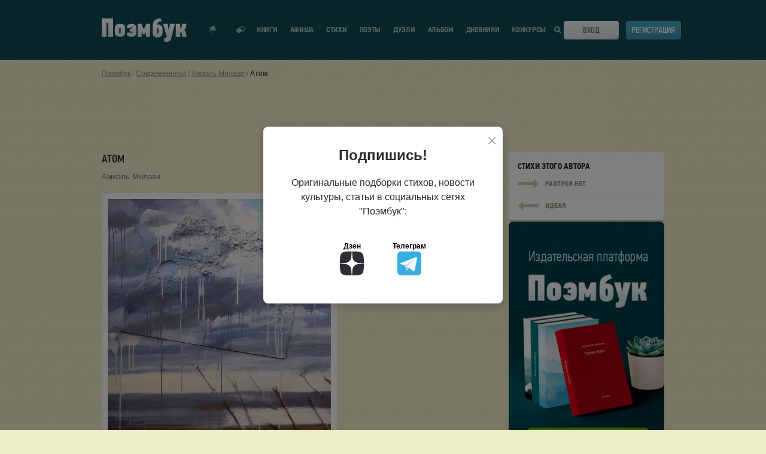

--- FILE ---
content_type: text/html; charset=UTF-8
request_url: https://poembook.ru/poem/1904500-atom
body_size: 14720
content:
<!DOCTYPE html><html prefix="og: http://ogp.me/ns#" lang="ru"><head><meta charset="UTF-8"><meta http-equiv="X-UA-Compatible" content="IE=edge"><meta name="viewport" content="width=device-width, initial-scale=1"><meta name="description" content="Читать стих в социальной сети для поэтов Поэмбук -
    Я так хотел, чтоб ты всегда цвела,
Облитая малиновым закатом,
Чтоб сгинула удушливая мгла...
"><meta property="og:title" content="Атом
    - стихотворение поэта
            Амиэль Милави
    "/><meta property="og:description" content="Читать стих в социальной сети для поэтов Поэмбук -
    Я так хотел, чтоб ты всегда цвела,
Облитая малиновым закатом,
Чтоб сгинула удушливая мгла...
"/><meta property="og:type" content="article"/><meta property="og:site_name" content="Poembook.ru"/><meta property="og:url" content="https://poembook.ru/poem/1904500-atom"/><meta property="og:locale" content="ru_RU"/><meta property="og:image" content="/p/images/background_x2.jpg"/><meta property="og:image:width" content="1656"/><meta property="og:image:height" content="630"/><meta name="yandex-verification" content="9f89d9f70969b813" /><meta property="og:image" content="//poembook.ru/p/images/logo.png"><link rel="canonical" href="https://poembook.ru/poem/1904500-atom"/><meta property="og:article:published_time" content="2018-05-25"/><meta property="og:article:author" content="Амиэль Милави"/><meta property="og:article:section" content="Любовная лирика"/><title>Атом
    - стихотворение поэта
            Амиэль Милави
    </title><link rel="preload" href="//poembook.ru/p/css/6ccb346.css?1805221" as="style" onload="this.onload=null;this.rel='stylesheet'"/><noscript><link rel="stylesheet" href="//poembook.ru/p/css/6ccb346.css?1805221"/></noscript><link rel="stylesheet" type="text/css" media="print" href="//poembook.ru/p/css/663f526.css?1805221"/><link rel="preload" href="/vendor/vue2-scrollbar/dist/style/vue2-scrollbar.css" as="style" onload="this.onload=null;this.rel='stylesheet'"/><link rel="preload" href="//poembook.ru/p/css/animate.css" as="style" onload="this.onload=null;this.rel='stylesheet'"/><noscript><link rel="stylesheet" href="/vendor/vue2-scrollbar/dist/style/vue2-scrollbar.css"/><link rel="stylesheet" href="//poembook.ru/p/css/animate.css"/></noscript><!--[if lt IE 9]><script src="//oss.maxcdn.com/html5shiv/3.7.2/html5shiv.min.js"></script><script src="//oss.maxcdn.com/respond/1.4.2/respond.min.js"></script><![endif]--><link rel="preconnect" href="https://fonts.googleapis.com"><link rel="preconnect" href="https://fonts.gstatic.com" crossorigin><link rel="preload" href="https://fonts.googleapis.com/css2?family=PT+Sans+Narrow:wght@400;700&family=Fira+Sans:ital,wght@0,400;0,500;1,400;1,500&display=swap&subset=cyrillic" as="style" onload="this.onload=null;this.rel='stylesheet'"><noscript><link rel="stylesheet" href="https://fonts.googleapis.com/css2?family=PT+Sans+Narrow:wght@400;700&family=Fira+Sans:ital,wght@0,400;0,500;1,400;1,500&display=swap&subset=cyrillic"></noscript><script src="https://yastatic.net/s3/passport-sdk/autofill/v1/sdk-suggest-with-polyfills-latest.js" async></script><link rel="preload" href="/eskimobi/eskimobi.css?1805221" as="style" onload="this.onload=null;this.rel='stylesheet'"><noscript><link rel="stylesheet" href="/eskimobi/eskimobi.css?1805221"></noscript><style>
            .fixed .header {
                overflow: inherit !important;
            }

            .header {
                overflow: hidden !important;
            }
        </style><link rel="icon" type="image/svg+xml" href="/favicon.ico?v=2"/><script src="//poembook.ru/p/js/4935bf4.js?v=1" async></script><style>
        .book-constructor-overlay {
            position: fixed;
            top: 0;
            left: 0;
            width: 100%;
            height: 100%;
            background: rgba(0, 0, 0, 0.7);
            z-index: 9999;
            display: none;
            align-items: center;
            justify-content: center;
            overflow-y: auto;
            padding: 20px;
        }
        .book-constructor-overlay.is-visible {
            display: flex;
        }
        .book-constructor-modal {
            background: #f5f5f5;
            border-radius: 16px;
            max-width: 1200px;
            width: 100%;
            max-height: 90vh;
            overflow-y: auto;
            position: relative;
        }
        .book-constructor-close {
            position: absolute;
            top: 15px;
            right: 20px;
            background: none;
            border: none;
            font-size: 32px;
            cursor: pointer;
            color: #666;
            z-index: 10;
            line-height: 1;
        }
        .book-constructor-close:hover {
            color: #333;
        }
    </style></head><body><div class="main-content" id="app"><notifications group="app" classes="notification-style" style='top:0; width: 100%; z-index: 1000;'></notifications><header class="header" v-cloak><div class="wrapper"><div class="header__inner"><div class="header__logo"><svg class="header__logo-svg" viewBox="0 0 142 40" ><defs><lineargradient id="logo-gradient" x1="50%" y1="66.501%" x2="50%" y2="39.907%"><stop stop-color="#DFEAEC" offset="0%"></stop><stop stop-color="#FFF" offset="100%"></stop></lineargradient></defs><path d="M351.973 59.637V28.736H333v30.9h7.972l-.094-23.948 3.206.04-.088 23.909h7.977zm3.683-18.075a5.862 5.862 0 0 0-.418 1.395c-.105.559-.192 1.161-.262 1.806-.07.646-.122 1.32-.157 2.025-.033.703-.05 1.37-.05 2a66.92 66.92 0 0 0 .1 3.4c.035.573.087 1.118.157 1.633.053.437.14.868.262 1.291a5.54 5.54 0 0 0 .862 1.678 5.987 5.987 0 0 0 1.542 1.441 8.26 8.26 0 0 0 2.27 1.007c1.03.276 2.095.406 3.162.387.936-.003 1.87-.075 2.796-.216a8.678 8.678 0 0 0 2.665-.838 6.514 6.514 0 0 0 2.143-1.763 6.037 6.037 0 0 0 1.175-2.99 18.32 18.32 0 0 0 .183-2.216c.017-.76.026-1.526.026-2.301v-.642c0-.602-.009-1.247-.026-1.936a39.254 39.254 0 0 0-.1-2 26.115 26.115 0 0 0-.209-1.829 5.972 5.972 0 0 0-.391-1.462 6.008 6.008 0 0 0-2.636-2.667 10.627 10.627 0 0 0-5.2-1.076 10.713 10.713 0 0 0-5.125 1.076 6.081 6.081 0 0 0-2.769 2.797zm8.809 3.667c.053.326.1.878.14 1.655.04.776.06 1.579.06 2.407 0 .878-.02 1.692-.06 2.444a7.357 7.357 0 0 1-.14 1.354.772.772 0 0 1-.28.564 1.119 1.119 0 0 1-1.797-.564 4.446 4.446 0 0 1-.18-1.316 73.197 73.197 0 0 1-.02-1.843v-.56c.026-1.054.046-1.962.06-2.727a4.843 4.843 0 0 1 .18-1.523c.13-.46.56-.772 1.04-.751a.91.91 0 0 1 .675.238c.166.173.277.388.322.622zm19.082 5.577c0 .317-.009.67-.025 1.057a5.397 5.397 0 0 1-.15 1.077c-.084.331-.226.134-.424.364a.617.617 0 0 1-.6.345 1.177 1.177 0 0 1-.924-.43 1.078 1.078 0 0 1-.374-1.032l-6.622.732a6.158 6.158 0 0 0 2.085 4.937 8.487 8.487 0 0 0 5.718 1.789c1.066.017 2.13-.106 3.164-.366a9.945 9.945 0 0 0 2.631-.992 5.65 5.65 0 0 0 1.468-1.441 5.74 5.74 0 0 0 .81-1.682c.114-.425.196-.858.246-1.296a22.35 22.35 0 0 0 .147-1.639 64.43 64.43 0 0 0 .074-5.41c-.017-.705-.05-1.38-.1-2.027-.05-.646-.116-1.25-.2-1.811a5.548 5.548 0 0 0-.367-1.401 7.25 7.25 0 0 0-2.706-2.804 8.07 8.07 0 0 0-4.537-1.077 9.016 9.016 0 0 0-5.838 1.746 6.962 6.962 0 0 0-2.404 5.196l6.431.642c-.061-.429.087-.861.4-1.162.213-.316.567-.509.95-.517a.508.508 0 0 1 .474.26c.193.189.331.427.4.689.094.165.154.347.174.536.033.388.05.783.05 1.185h-3.724v4.528l3.773.004zm23.398 8.82h6.947V37.702h-6.415l-2.458 6.38-1.598 2.27h-.131l-1.507-2.184-2.458-6.466h-6.416v21.923h6.859v-8.68h.133l.62 1.638.864 2.88h4.077l1.107-2.88.244-1.638h.133l-.001 8.68zm19.154-20.457c-.6.12-.646-.339-1.129-.008.763-1.747.358-1.169.89-1.894a5.661 5.661 0 0 1 2.061-1.883 16.236 16.236 0 0 1 2.63-1.423 9.145 9.145 0 0 0 2.478-.833L430.662 28c-.998.392-.926.264-1.543.49-.618.225-1.176.366-1.672.547-.496.18-1.066.431-1.58.627-.514.195-1.183.506-2.006.807a7.963 7.963 0 0 0-2.933 1.936 8.708 8.708 0 0 0-1.836 3.07 19.822 19.822 0 0 0-.906 4.6 61.356 61.356 0 0 0-.28 6.322v3.206c0 1.084.025 2.213.076 3.389.026.99.156 1.973.386 2.936a6.017 6.017 0 0 0 2.289 3.228 7.6 7.6 0 0 0 2.16 1.06 9.662 9.662 0 0 0 2.957.408 18.015 18.015 0 0 0 3.01-.249 8.52 8.52 0 0 0 2.695-.926 5.863 5.863 0 0 0 2.057-1.894 7.32 7.32 0 0 0 1.08-3.16c.096-.69.156-1.383.18-2.078.017-.602.026-1.324.027-2.167v-.767c0-1.263-.043-2.437-.13-3.522a9.211 9.211 0 0 0-.593-2.754 6.6 6.6 0 0 0-2.297-2.755 7.42 7.42 0 0 0-4.42-1.174 4.508 4.508 0 0 0-1.284-.01zm1.42 7.079c.056.328.098.662.126 1.002.028.34.042.927.042 1.76 0 .883-.014 1.703-.042 2.459.004.457-.038.913-.125 1.361a.767.767 0 0 1-.29.568 1.07 1.07 0 0 1-.749.265 1.031 1.031 0 0 1-1.122-.833 4.34 4.34 0 0 1-.187-1.324 77.095 77.095 0 0 1-.02-1.854v-.568c0-.531.006-.96.02-1.286.014-.327.035-.598.062-.814l.063-.51a.896.896 0 0 1 .1-.341c.144-.47.59-.781 1.08-.757a.966.966 0 0 1 .71.247c.17.172.286.389.333.625zm16.936-.516l-1.163-8.016h-7.927l6.155 20.82-.3 1.17a2.482 2.482 0 0 1-1.198 1.716 2.725 2.725 0 0 1-1.597.246h-1.086l.014 5.943 3.817.377a7.945 7.945 0 0 0 4.986-1.419c1.22-.945 2.086-1.307 2.596-3.079l6.59-25.775h-8.37l-1.33 8.066-.532 2.504h-.255l-.4-2.553zm27.874.938a7.58 7.58 0 0 0 1.212-2.84l1.012-6.128h-7.095l-1.099 5.183a5.65 5.65 0 0 1-.525 1.396 2.921 2.921 0 0 1-.437.952.813.813 0 0 1-.375.42.677.677 0 0 1-.35.09h-.363v-7.995h-7.483v21.877h7.482v-8.216h.562c.206-.012.412.026.6.11.299.074-.013.23.187.466.238.173.42.412.524.686.184.58.326 1.172.426 1.771l.948 5.184H475l-1.325-6.855a9.576 9.576 0 0 0-1.075-2.911 3.917 3.917 0 0 0-2.396-1.572v-.178a4.527 4.527 0 0 0 2.125-1.44z" transform="translate(-333 -28)" fill="url(#logo-gradient)" fill-rule="nonzero"></path></svg><a class="header__logo-link" href='/' title="Вернуться на главную страницу">Поэмбук – поэтическая социальная сеть. Стихи современников и классиков</a></div><div class="header__notif"><div class="header__notif-item " @click="toggleNotifications"><div class="header__notif-item-icon "><svg width="12" height="14" viewBox="0 0 12 14"><path d="M0 2.588l.966-.259 2.847 10.626-.966.258L0 2.588zm1.932-.517L9.659 0 8.633 3.898l2.838 2.863-7.727 2.071-1.812-6.761z"></path></svg></div><div class="header__notif-item-balloon" v-cloak v-show="notificationsCount>0" v-text="notificationsCount" id="notif-count"></div><a class="header__notif-item-link header__notif-item-link-pop" href="/feed" title="Показать уведомления">Показать уведомления</a></div><div class="header__notif-item"><div class="header__notif-item-icon "><svg width="14" height="13" viewBox="0 0 14 13"><path d="M8.87 7.961C8.384 9.706 6.612 11 4.5 11c-.457 0-1.836 1.564-2.252 1.452-.432-.118.102-1.916-.265-2.135C.787 9.597 0 8.38 0 7c0-2.21 2.015-4 4.5-4 .214 0 .425.013.63.039C5.616 1.294 7.388 0 9.5 0 11.985 0 14 1.79 14 4c0 1.38-.787 2.598-1.983 3.317-.367.22.167 2.017-.265 2.135C11.336 9.564 9.957 8 9.5 8c-.214 0-.425-.013-.63-.039zm.128-1.07c.164.02.332.03.502.03.356 0 1.428 1.158 1.752 1.075.336-.087-.08-1.418.205-1.58C12.388 5.882 13 4.981 13 3.96 13 2.326 11.433 1 9.5 1c-1.648 0-3.03.963-3.401 2.26 1.66.56 2.85 1.97 2.9 3.631z"></path></svg></div><div class="header__notif-item-balloon" id="messages-count" v-cloak v-show="messagesCount>0" v-text="messagesCount"></div><a class="header__notif-item-link" href="/im" title="Перейти к диалогам"></a></div></div><div class="header__burger"><span class="header__burger-line"></span><span class="header__burger-line"></span><span class="header__burger-line"></span></div><nav class="header__nav"><ul class="header__nav-list" itemscope itemtype="http://www.schema.org/SiteNavigationElement"><li class="header__nav-item
                            "
                            itemprop="name"
                        ><a class="header__nav-link" href='/publisher' itemprop="url" onclick="ym(89842260,'reachGoal','publisher_menu_click')">
                                Книги
                            </a></li><li class="header__nav-item " itemprop="name"><a class="header__nav-link" href='/meetup' itemprop="url" onclick="ym(89842260,'reachGoal','meetup_click')">Афиша</a></li><li class="header__nav-item " itemprop="name"><a class="header__nav-link" href='/poems' itemprop="url">Стихи</a></li><li class="header__nav-item " itemprop="name"><a class="header__nav-link" href='/coevals' itemprop="url">Поэты</a></li><li class="header__nav-item " itemprop="name"><a class="header__nav-link" href='/duels' itemprop="url">Дуэли</a></li><li class="header__nav-item " itemprop="name"><a class="header__nav-link" href='/blog' itemprop="url">Альбом</a><div class="header__nav-item-notif" v-if="showAsterisk" v-cloak><svg width="10" height="10" viewBox="0 0 10 10"><path fill="#ff0001" fill-rule="evenodd" d="M2.216 2.308l-.678-1.174L3.462.023l.695 1.203a3.903 3.903 0 0 1 1.686 0L6.538.023l1.924 1.111-.678 1.174c.407.417.72.924.908 1.49H10V6.02H8.76a3.881 3.881 0 0 1-.894 1.631l.596 1.032-1.924 1.111-.579-1.001a3.897 3.897 0 0 1-1.918 0l-.579 1.001-1.924-1.11.596-1.033A3.881 3.881 0 0 1 1.24 6.02H0V3.797h1.308a3.888 3.888 0 0 1 .908-1.489z"></path></svg></div></li><li class="header__nav-item " itemprop="name"><a class="header__nav-link" href='/diaries' itemprop="url">Дневники</a></li><li class="header__nav-item " itemprop="name"><a class="header__nav-link" href='/contests' itemprop="url">Конкурсы</a></li></ul></nav><div class="header__search"><div class="header__search-icon"><svg class="header__search-icon-mobile" width="20" height="20" viewBox="0 0 20 20"><defs><lineargradient id="a" x1="50%" x2="50%" y1="66.501%" y2="39.907%"><stop offset="0%" stop-color="#DFEAEC"></stop><stop offset="100%" stop-color="#FFF"></stop></lineargradient></defs><path fill="url(#a)" fill-rule="evenodd" d="M244.692 32.692l5.308 5.82L248.263 40l-5.265-5.607A8.159 8.159 0 0 1 238.117 36c-4.483 0-8.117-3.582-8.117-8s3.634-8 8.117-8c4.483 0 8.117 3.582 8.117 8a7.887 7.887 0 0 1-1.542 4.692zM238.117 34c3.362 0 6.088-2.686 6.088-6s-2.726-6-6.088-6-6.088 2.686-6.088 6 2.726 6 6.088 6z" transform="translate(-230 -20)"></path></svg><svg class="header__search-icon-desktop" viewBox="0 0 11 11"><path d="M11 9.633L9.409 11 6.79 8.205a4.488 4.488 0 0 1-2.32.642C2.003 8.847 0 6.867 0 4.423 0 1.98 2.003 0 4.47 0c2.468 0 4.47 1.979 4.47 4.423a4.37 4.37 0 0 1-.625 2.26L11 9.632zM4.47 6.88c1.38 0 2.495-1.102 2.495-2.458 0-1.355-1.115-2.457-2.495-2.457-1.379 0-2.494 1.102-2.494 2.457 0 1.356 1.115 2.458 2.494 2.458z"></path></svg></div></div><div class="header__login"><div class="header__login-btn"><svg class="header__login-btn-svg" viewBox="0 0 19 20"><defs><lineargradient id="a" x1="50%" x2="50%" y1="66.501%" y2="39.907%"><stop offset="0%" stop-color="#DFEAEC"></stop><stop offset="100%" stop-color="#FFF"></stop></lineargradient></defs><path fill="url(#a)" fill-rule="evenodd" d="M733 28h1v1h1v1h-1v1h-1v1h-1v1h-1v-2h-9v-3h9v-2h1v1h1v1zm-7 5.996h1.999V38H739V22h-11.001v3.002H726V20h15v20h-15v-6.004z" transform="translate(-722 -20)"></path></svg><div class="header__login-btn-toggler"><a class="button button_theme-bone button_size-full" href="/login">Вход</a></div></div><div class="header__login-register"><a class="button button_theme-blue button_size-full" href="/registration">Регистрация</a></div></div><nav class="header__mobile-nav"><ul class="header__mobile-nav-list"><li class="header__mobile-nav-item"><a class="header__mobile-nav-link" href='/publisher' onclick="ym(89842260,'reachGoal','publisher_menu_click')">Мои книги</a></li><li class="header__mobile-nav-item"><a class="header__mobile-nav-link" href='/meetup' onclick="ym(89842260,'reachGoal','meetup_click')">Афиша</a></li><li class="header__mobile-nav-item"><a class="header__mobile-nav-link" href='/poems'>Стихи</a></li><li class="header__mobile-nav-item"><a class="header__mobile-nav-link" href='/coevals'>Поэты</a></li><li class="header__mobile-nav-item"><a class="header__mobile-nav-link" href='/duels'>Дуэли</a></li><li class="header__mobile-nav-item"><a class="header__mobile-nav-link" href='/blog'>Альбом</a></li><li class="header__mobile-nav-item"><a class="header__mobile-nav-link" href='/diaries'>Дневники</a></li><li class="header__mobile-nav-item"><a class="header__mobile-nav-link" href='/contests'>Конкурсы</a></li><li class="header__mobile-nav-item"><a class="header__mobile-nav-link" href='https://t.me/poembook_ru'><img src="/p/images/social/social-tg.svg" alt="tg" width="20"></a><a class="header__mobile-nav-link" href='https://www.dzen.ru/poembook.ru'><img src="/p/images/social/social-dzen.svg" alt="вяут" width="20"></a></li></ul></nav><div class="header__mobile-overlay"></div></div></div></header><user-notifications v-show="showNotifications" v-click-outside="closeNotifications" :user="{}" :list="notifications"></user-notifications><div class="main-content__inner"><!--[if lt IE 11]><p class="browserupgrade">You are using an <strong>outdated</strong> browser. Please
            <a href="http://browsehappy.com/">upgrade your browser</a> to improve your experience.</p><![endif]--><div class="page  "><div class="wrapper"><div class="page__breadcrumbs"><div class="breadcrumbs"><ul class="breadcrumbs__list" itemscope itemtype="http://schema.org/BreadcrumbList"><li class="breadcrumbs__item" itemprop="itemListElement" itemscope itemtype="http://schema.org/ListItem"><a class="breadcrumbs__link" href="/" itemprop="item"><span itemprop="name">Поэмбук</span></a><meta itemprop="position" content="1"/></li><li class="breadcrumbs__item" itemprop="itemListElement" itemscope itemtype="http://schema.org/ListItem"><a class="breadcrumbs__link" href="/coevals" itemprop="item"><span itemprop="name">Современники</span></a><meta itemprop="position" content="2"/></li><li class="breadcrumbs__item" itemprop="itemListElement" itemscope itemtype="http://schema.org/ListItem"><a class="breadcrumbs__link" href="/amielmilavi" itemprop="item"><span itemprop="name">Амиэль Милави</span></a><meta itemprop="position" content="3"/></li><li class="breadcrumbs__item" itemprop="itemListElement" itemscope itemtype="http://schema.org/ListItem"><a class="breadcrumbs__link" href="/poem/1904500-atom" itemprop="item"><span itemprop="name">Атом</span></a><meta itemprop="position" content="4"/></li></ul></div></div><!--[if lt IE 11]><p class="browserupgrade">Вы используете <strong>устаревший</strong> браузер. Пожалуйста
                    <a href="http://browsehappy.com/">обновите ваш браузер</a></p><![endif]--><!-- Yandex.RTB R-A-237379-23 --><!-- Yandex.RTB R-A-237379-24 --><div class='banners-topbottom row'><div class='banner-resize  col-xs-6' data-resize-ifnull='banner-5-second'><div class='banner-load banner--top' data-place='5' style="display:block;min-height:89px;"></div></div><div class='banner-5-second col-xs-6'><div class='banner-load banner--top' data-place='5'></div></div></div><div class="row verse-view" data-id="1904500"><div class="col col_desk-count-8-half"><div class="verse-view__title"><h1 class="heading   heading--with-button"><span itemprop="name">Атом</span><span></span></h1></div><div class="verse-view__author"><span class="verse-view__author-main"><a
                        href="/amielmilavi"
                        itemprop="author">Амиэль Милави
                        </a></span></div><div class="verse-view__cover"><img class="verse-view__cover-img" src="https://s.poembook.ru/theme/3b/e3/9c/6c80899b21f72b843d9ae2736906ebf59a59cb8f.jpeg" alt="Атом"></div><div class="verse-view__content"><div class="verse-preview__content-text"><div>Я так хотел, чтоб ты всегда цвела,</div><div>Облитая малиновым закатом,</div><div>Чтоб сгинула удушливая мгла,</div><div>Чтоб стали мы, как первый мирный атом.</div><div>&nbsp;</div><div>Тебя я помню годы напролёт,</div><div>Бегу опять за давнею мечтою.</div><div>Вдруг - скрежет, боль, разрыв, сухой расчёт,</div><div>И сердце - вакуум в груди изгоя.</div><div>&nbsp;</div><div>Вся нежность отражается в росе,</div><div>Спуская сходни со своей планеты.</div><div>Пойдём искать в прибрежной полосе</div><div>Ракушки грёз, желаний самоцветы.</div><div>&nbsp;</div><div>Призывы тают в лоске атмосфер,</div><div>Украдкой звёзды шепчутся о чём-то.</div><div>Кристаллы слёз - аморфный полимер</div><div>Из восходящей области аорты.</div><div>&nbsp;</div><div>В глубинах и разломах бытия</div><div>И в замысле создания вселенной</div><div>Навечно мы пребудем: ты и я -</div><div>В союзе пламенном и совершенном.</div><div>&nbsp;</div><div>25 марта 2020</div><div>&nbsp;</div><div>Картина: Василий Курицын. Состояние 4. 2009</div></div></div><!-- Yandex.RTB R-A-237379-14 --><div class="verse-view__footer verse-view__footer--noflex"><div class="verse-view__actions"><div class="verse-view__action"
                                onclick="ym(89842260,'reachGoal','reaction_click')"
                        ><reaction-button :id="1904500"
                                    :counter="60"
                                    :reactions='["like"]'
                                                                                                            :is-unauthorized="true"                                    type="poem"
                                    entry-type="poem"></reaction-button></div><fav-button :id="1904500" :type="'poem'"                                     :counter="2"  :register="true" ></fav-button><div class="verse-view__action" onclick="ym(89842260,'reachGoal','reaction_click')"><donate-modal
                                        :user-id="91420"
                                        :api-url="'/api/billing/donate'"
                                        :source-url="'https://poembook.ru/poem/1904500'"
                                        :advert-url="'/profile/ads/place/1904500'"
                                ></donate-modal></div></div><div class="verse-view__share"><div class="verse-view__share-wrapper"><div class="verse-view__share-title">Поделиться</div><div class="verse-view__share-items"><div class="verse-view__share-item verse-view__share-vk"><a href="https://vk.com/share.php?url=https%3A%2F%2Fpoembook.ru%2Fpoem%2F1904500-atom&title=%D0%90%D1%82%D0%BE%D0%BC"><span class="mobile-hide">Вконтакте</span></a></div><div class="verse-view__share-item verse-view__share-ok"><a href="https://connect.ok.ru/offer?url=https%3A%2F%2Fpoembook.ru%2Fpoem%2F1904500-atom&title=%D0%90%D1%82%D0%BE%D0%BC"><span class="mobile-hide">Одноклассники</span></a></div></div></div></div></div></div><div class="col col_desk-count-3-half verse-view__sidebar"><div class="sidebar" style="height:100%"><div class="sidebar__section"><div class="next-verse"><div class="next-verse__title">Стихи этого автора</div><div class="next-verse__block"><div class="next-verse__block-arr"><svg viewBox="0 0 35 15"><path d="M27 10v5h1v-1h1v-1h1v-1h1v-1h1v-1h1V9h1V8h1V7h-1V6h-1V5h-1V4h-1V3h-1V2h-1V1h-1V0h-1v5H0v5h27z"></path></svg></div><div class="next-verse__block-name">Разлуки нет</div><a class="next-verse__link" href="/poem/1892302-razluki-net" title="Разлуки нет">Разлуки нет</a></div><div class="next-verse__block"><div class="next-verse__block-arr"><svg viewBox="0 0 35 15"><g transform='rotate(180 18 7.5)'><path d="M27 10v5h1v-1h1v-1h1v-1h1v-1h1v-1h1V9h1V8h1V7h-1V6h-1V5h-1V4h-1V3h-1V2h-1V1h-1V0h-1v5H0v5h27z"></path></g></svg></div><div class="next-verse__block-name">Идеал</div><a class="next-verse__link" href="/poem/1956444-moya-lyubov" title="Разлуки нет">Разлуки нет</a></div></div><a href="/publisher?r=library" onclick="ym(89842260,'reachGoal','book_banner')"><img width="100%" class="mobile-show "
                             src="/publisher/img/help/publisher_03.jpg"></a></div><div class="sidebar__section" style="display: none"><div class="sidebar__section-title">Звезды</div><div class="sidebar__section-content"><div class='stars__items'></div></div></div><div class="sidebar__section"><div class="sidebar__section-title">Награды</div><div class="sidebar__section-content"><div class='awards__items'><div class='awards__item awards__silver' data-hint='
                                    <div class="awards-hint"><div class="awards__item awards__silver"><span class=" ico-award-week"></span></div><div class="awards-title">Победитель дуэли</div><span class="awards-dates">4 октября</span></div>'
            ><span class='ico-award-week'><img src="/p/images/ico/award-week.png" alt=""></span></div><div class='awards__item awards__silver' data-hint='
                                    <div class="awards-hint"><div class="awards__item awards__silver"><span class=" ico-award-week"></span></div><div class="awards-title">Победитель дуэли</div><span class="awards-dates">4 мая</span></div>'
            ><span class='ico-award-week'><img src="/p/images/ico/award-week.png" alt=""></span></div><div class='awards__item awards__silver' data-hint='
                                    <div class="awards-hint"><div class="awards__item awards__silver"><span class=" ico-award-week"></span></div><div class="awards-title">Победитель дуэли</div><span class="awards-dates">29 мая</span></div>'
            ><span class='ico-award-week'><img src="/p/images/ico/award-week.png" alt=""></span></div><div class='awards__item awards__silver' data-hint='
                                    <div class="awards-hint"><div class="awards__item awards__silver"><span class=" ico-award-week"></span></div><div class="awards-title">Победитель дуэли</div><span class="awards-dates">21 июня</span></div>'
            ><span class='ico-award-week'><img src="/p/images/ico/award-week.png" alt=""></span></div></div></div></div><!-- Yandex.RTB R-A-237379-13 --></div></div></div><div class="row verse-view__row"><div class="col col_desk-count-3-half verse-view__sidebar"><recommendations :id="1904500" :type="'poem'"></recommendations></div><div class="col col_desk-count-8-half "><comment-block :object-user="91420" :user="{}" :id='1904500' :type="'poem'"></comment-block></div></div><script id="give-a-star"
        type="text/template"
        data-body-class='giv-a-star-body'
                data-message="Звезда успешно подарена! Автор стихотворения получит уведомление о вашем подарке, а половина монет, которые вы заплатили, поступит на счёт автора."><div class='modal__text'><p>Подарите золотую или серебряную звезду этому стихотворению!</p><p>Эта именная звезда всегда будет отображаться в стихотворении, а половина монет, которые вы заплатите, поступит на счёт автора стихотворения!</p><p>Звезда – отличный способ отблагодарить автора и выразить уважение его таланту!</p><p>Выберите звезду и нажмите на кнопку «Подарить звезду». Автор стихотворения получит уведомление о вашем подарке.</p><div class="row row-star"><div class="col-xs-4 col-star" data-type="1"><img src="///poembook.ru/p/images/giv_a_star/silver_star.svg" width="120px" style="display: block; margin-bottom: 20px;"/><span class="ico ico-silver-s"><img src="/p/images/ico/silver-s.png" alt=""></span>&nbsp;10
            </div><div class="col-xs-4 col-star" data-type="2"><img src="///poembook.ru/p/images/giv_a_star/silver_star.svg" width="120px" style="display: block; margin-bottom: 20px;"/><span class="ico ico-gold-s"><img src="/p/images/ico/gold-s.png" alt=""></span>&nbsp;2
            </div><div class="col-xs-4 col-star" data-type="3"><img src="///poembook.ru/p/images/giv_a_star/gold_star.svg" width="120px" style="display: block; margin-bottom: 20px;"/><span class="ico ico-gold-s"><img src="/p/images/ico/gold-s.png" alt=""></span>&nbsp;4
            </div><div class="col-xs-4 col-star" data-type="4"><img src="///poembook.ru/p/images/giv_a_star/super_star.svg" width="120px" style="display: block; margin-bottom: 20px;"/><span class="ico ico-gold-s"><img src="/p/images/ico/gold-s.png" alt=""></span>&nbsp;<span class="ssprice">15</span><div class="row row-star-advert"><input type="checkbox"  id = "staradvert" name="staradvert" checked><label for="staradvert" title='Сквозной баннер вверху страницы' class="active"><span>+3 часа рекламы</span></label></div></div></div><div class='modal__btns'><a href='' class='button button_theme-green giv-a-star-btn'>Подарить звезду</a></div></div></script></div></div></div><v-dialog :classes="'p-modal'"/><!-- Book Constructor Modal --><div class="book-constructor-overlay" :class="{ 'is-visible': showBookConstructor }" @click.self="closeBookConstructor"><div class="book-constructor-modal"><button class="book-constructor-close" @click="closeBookConstructor">&times;</button><book-constructor :visible="showBookConstructor" v-on:close="closeBookConstructor"></book-constructor></div></div></div><div class="wrapper"><div class='banners-topbottom row' style='margin-top: 30px;'><div class='banner-resize  col-xs-6' data-resize-ifnull='banner-6-second'><div class='banner-load banner--top' data-place='6' ></div></div><div class='banner-6-second col-xs-6'><div class='banner-load banner--top' data-place='6'></div></div></div></div><script>
        window.onscroll = function () {
            var scrolled = window.pageYOffset || document.documentElement.scrollTop;
            if (scrolled > 1200) {
                document.getElementById('backtotop').style.visibility = 'visible';
                document.getElementById('backtotop').onclick = function () {
                    window.scrollTo(0, 0);
                };
            } else {
                document.getElementById('backtotop').style.visibility = 'hidden';
            }
        };
    </script><a class="back-to-top" id="backtotop"><i class="fa fa-chevron-up" aria-hidden="true"><svg xmlns="http://www.w3.org/2000/svg" width="24" height="24" viewBox="0 0 24 24" fill="none" stroke="#96967e" stroke-width="2" stroke-linecap="round" stroke-linejoin="round"><polyline points="18 15 12 9 6 15"/></svg></i></a><footer class="footer"><div class="wrapper"><div class="footer__inner"><div class="footer__main"><div class="footer__age"><svg width="29" height="29" viewBox="0 0 29 29"><path d="M8.5.015V0h12v.015l.01-.01 8.486 8.485-.01.01H29v12h-.015l.01.01-8.485 8.486-.01-.01V29h-12v-.015l-.01.01L.004 20.51l.01-.01H0v-12h.015l-.01-.01L8.49.004l.01.01zM6.648 22V10.252l-2.156 1.584V8.492l2.464-1.804h2.772V22h-3.08zm12.146-7.92c.323.132.587.326.792.583.205.257.367.543.484.858.117.315.198.642.242.979.044.337.066.66.066.968 0 .85-.117 1.57-.352 2.156-.235.587-.554 1.063-.957 1.43a3.733 3.733 0 0 1-1.408.803 5.567 5.567 0 0 1-1.683.253 5.462 5.462 0 0 1-1.672-.253 3.646 3.646 0 0 1-1.386-.803c-.396-.367-.708-.843-.935-1.43-.227-.587-.341-1.305-.341-2.156 0-.293.022-.605.066-.935a4.26 4.26 0 0 1 .242-.957 3.31 3.31 0 0 1 .484-.858c.205-.264.477-.477.814-.638v-.11a1.903 1.903 0 0 1-.715-.539 3.019 3.019 0 0 1-.44-.737 3.524 3.524 0 0 1-.231-.836 5.781 5.781 0 0 1-.066-.858c0-.645.088-1.24.264-1.782.176-.543.44-1.008.792-1.397a3.658 3.658 0 0 1 1.309-.913c.52-.22 1.126-.33 1.815-.33 1.335 0 2.38.36 3.135 1.078.755.719 1.133 1.833 1.133 3.344 0 .293-.022.587-.066.88a3.524 3.524 0 0 1-.231.836c-.11.264-.26.506-.451.726-.19.22-.433.396-.726.528l.022.11zm-2.772-1.32c.41 0 .704-.15.88-.451.176-.3.264-.722.264-1.265 0-.484-.092-.862-.275-1.133-.183-.271-.473-.407-.869-.407-.381 0-.664.143-.847.429-.183.286-.275.671-.275 1.155 0 .616.092 1.049.275 1.298.183.25.466.374.847.374zM16 19.184c-.425 0-.74-.15-.946-.451-.205-.3-.308-.81-.308-1.529 0-.543.103-.979.308-1.309.205-.33.52-.495.946-.495.455 0 .785.154.99.462.205.308.308.74.308 1.298 0 .616-.099 1.107-.297 1.474-.198.367-.532.55-1.001.55zm12.2-3.486v3.696h-2.575v-3.696h-3.674V13.19h3.674V9.516H28.2v3.674h.812v2.508H28.2z" fill-rule="evenodd"></path></svg></div><nav class="footer__nav"><ul class="footer__nav-list"><li class="footer__nav-item"><a class="footer__nav-link" href='/about'>О проекте</a></li><li class="footer__nav-item"><a class="footer__nav-link" href='/help'>Помощь</a></li><li class="footer__nav-item"><a class="footer__nav-link" href='/feedback'>Контакты</a></li><li class="footer__nav-item"><a class="footer__nav-link" href='/agreement'>Пользовательское соглашение</a></li><li class="footer__nav-item"><a class="footer__nav-link" href='/league/poem-club'><span class="footer__nav-link-icon"><svg width="18" height="14" viewBox="0 0 18 14"><path d="M2.858 9.6c-.157.187-2.087 2.598-2.794 3.87 0 0 2.423-3.06 3.293-3.934 2.809-3.182 5.987-5.291 9.964-6.771 1.37-.44 2.707-.98 4-1.612-.626.25-1.266.467-1.916.647a34.543 34.543 0 0 0-5.371 1.968C7.34 5.308 5.359 6.954 2.858 9.6zm.451-2.577c-.7 1.2-1.126 1.951-1.067 2.413l.272.073C3.436 8.4 7.6 4.625 9.727 3.654A27.147 27.147 0 0 1 14.9 1.837a8.958 8.958 0 0 0 1.436-.5A22.271 22.271 0 0 0 18 .5l-1.41.5.759-.712-1.3.813L17.023.1a8.938 8.938 0 0 0-3.267.16 9.927 9.927 0 0 0-1.653 1.8A6.313 6.313 0 0 1 12.95.5c-.309.058-1.515.4-1.515.4A6.323 6.323 0 0 0 9.92 2.678a5.089 5.089 0 0 1 1.02-1.624 9.852 9.852 0 0 0-3.152 1.727 2.286 2.286 0 0 0-.638 2.087 4.47 4.47 0 0 1-.183-1.145 6.188 6.188 0 0 0-2.3 1.832 11.636 11.636 0 0 0-.973 2.182c-.02-.332.026-.665.135-.98a2.85 2.85 0 0 0-.62 1.543 3.285 3.285 0 0 1 .1-1.277zM16.201 1.86c-1.445.664-2.8 1.161-2.8 1.161C8.2 4.6 4.707 8.434 3.47 9.766l.274.074A5.337 5.337 0 0 1 5.2 9.747a4.984 4.984 0 0 0 2.26-.627c-.582.18-1.196.23-1.8.151a3.838 3.838 0 0 0-1.27-.188s-.235-.2 1.151-.055A12.266 12.266 0 0 0 9.536 8.2a4.018 4.018 0 0 1-1.31 0c-.377-.137-1.341-.36-1.341-.36.762.13 1.536.175 2.308.138 1.068-.127 1.007-.108 1.007-.108a3.005 3.005 0 0 0 1.97-1.163 6.17 6.17 0 0 1-2.254-.523 4.536 4.536 0 0 0-1.621-.435 2.685 2.685 0 0 1 1.468.183c.86.232 1.758.293 2.642.181a4 4 0 0 0 2.27-.706l-1.891-.233c.801.013 1.603-.02 2.4-.1a8.376 8.376 0 0 1-1.233-.12c.486.027.973-.012 1.449-.116a3.048 3.048 0 0 0 1.4-1.316 4.555 4.555 0 0 1-2-.224 3.455 3.455 0 0 0 2.281-.136.872.872 0 0 0 .438-.426 8.306 8.306 0 0 1-1.564.009 3.4 3.4 0 0 0 1.762-.3l.136-.51c-.43.123-1.255.292-1.255.292l1.326-.59a.648.648 0 0 0-.061-.615c-.538.31-1.093.59-1.662.838z" fill-rule="evenodd"></path></svg></span><span>Клуб поэтов Поэмбука</span></a></li></ul></nav></div><div class="footer__social"><div class="footer__social-list"><div class="footer__social-item"><div class="footer__social-item-icon"><img src="/p/images/social/social-ok.svg" alt="ok"></div><a class="footer__social-item-link" href="https://ok.ru/group/52659515162807" target="_blank" title="Перейти на страницу Одноклассники" rel="noreferrer"></a></div><div class="footer__social-item"><div class="footer__social-item-icon"><img src="/p/images/social/social-tg.svg" alt="tg"></div><a class="footer__social-item-link" href="https://t.me/poembook_ru" target="_blank" title="Перейти в телеграм" rel="noreferrer"></a></div><div class="footer__social-item"><div class="footer__social-item-icon"><img src="/p/images/social/social-vk.svg" alt="vk"></div><a class="footer__social-item-link" href="https://vk.com/poembook" target="_blank" title="Перейти на страницу Vkontakte" rel="noreferrer"></a></div><div class="footer__social-item"><div class="footer__social-item-icon"><img src="/p/images/social/social-dzen.svg" alt="dzen"></div><a class="footer__social-item-link" href="https://dzen.ru/poembook.ru" target="_blank" title="Перейти на страницу Vkontakte" rel="noreferrer"></a></div></div></div></div></div></footer><div class="login-popup"><div class="login-popup__header"><div class="login-popup__header-title"><p class="heading">Авторизация</p></div><div class="login-popup__header-reg"><a class="button button_size-full button_theme-blue" href="/registration">Регистрация</a></div></div><div class="login-popup__body"><form class="form login-popup__form" action="/login_check" method="post"><div class="form__row"><div class="form__row-title"><label class="form__label" for="login-username">Email или логин</label></div><div class="form__row-content"><input class="input" id="login-username" type="text" name="_username" required></div></div><div class="form__row"><div class="form__row-title"><label class="form__label" for="login-password">Пароль</label></div><div class="form__row-content"><input class="input" id="login-password" type="password" name="_password" required></div></div><div class="form__restore"><a class="form__restore-link" href="/resetting/request">Забыли пароль?</a></div><div class="form__row"><div class="login-popup__form-send"><button class="button button_size-full button_theme-blue" type="submit">Войти</button><input type="hidden" name="_target_path" value="/poem/1904500-atom" /><input type="hidden" name="_csrf_token" value="UpKaF2BFDN5tpbcfGwmomrjP24B8zKzaeq9c_8CwKsQ" /></div></div></form><div class="login-popup__forget"><div class="login-popup__forget-inner"><div class="login-popup__forget-inner-wrap"><form class="form login-popup__forget-form" action="/resetting/request"><div class="form__row"><div class="form__row-title"><label class="form__label" for="restore-email">Email аккаунта для восстановления</label></div><div class="form__row-content"><input class="input" id="restore-email" type="email" name="email" required></div></div><div class="form__row"><div class="login-popup__forget-send"><button class="button button_size-full" type="submit">Восстановить</button></div></div></form></div></div></div><br><div id="telegram-login"></div></div><div class="login-popup__footer"><div class="login-popup__social"><div class="login-popup__social-item" onclick="render()"><div class="login-popup__social-item-icon login-popup__social-item-icon_vk"><img src="/p/images/social/social-vk.svg" alt="Войти с помощью Вконтакте"></div></div><div class="login-popup__social-item" onclick="render()"><div class="login-popup__social-item-icon login-popup__social-item-icon_vk"><img src="/p/images/social/social-ok.svg" alt="Войти с помощью Вконтакте"></div></div><div class="login-popup__social-item" style="background-color: white"><div class="login-popup__social-item-icon login-popup__social-item-icon_vk"><img src="/p/images/social/social-gm.svg" alt="Войти с помощью Google"></div><a class="login-popup__social-item-link" href="/social-check/gm" title="Войти с помощью Google"></a></div><div class="login-popup__social-item" style="background-color: white"><div class="login-popup__social-item-icon login-popup__social-item-icon_vk"><img src="/p/images/social/social-ya.svg" alt="Войти с помощью Яндекс"></div><a title="Войти с помощью Яндекс" class="login-popup__social-item-link" href="https://oauth.yandex.ru/authorize?response_type=code&client_id=dc4339dead734364bf9cb86e621e1a29&redirect_uri=https://poembook.ru/social-auth/ya"></a></div></div></div></div><script src="https://unpkg.com/@vkid/sdk@<3.0.0/dist-sdk/umd/index.js"></script><script type="text/javascript">
    if ('VKIDSDK' in window) {
        const VKID = window.VKIDSDK;

        VKID.Config.init({
            app: 53542052,
            redirectUrl: 'https://poembook.ru/registration',
            responseMode: VKID.ConfigResponseMode.Callback,
            source: VKID.ConfigSource.LOWCODE,
            scope: '', // Заполните нужными доступами по необходимости
        });
        const floatingOneTap = new VKID.FloatingOneTap();
        function render() {
            floatingOneTap.render({
                indent: {
                    right: 0,
                    top: 0,
                    bottom: 0
                },
                appName: 'Поэмбук',
                oauthList: [
                    'ok_ru',
                    'mail_ru'
                ],
                showAlternativeLogin: false
            })
                    .on(VKID.WidgetEvents.ERROR, vkidOnError)
                    .on(VKID.FloatingOneTapInternalEvents.LOGIN_SUCCESS, function (payload) {
                        const code = payload.code;
                        const deviceId = payload.device_id;

                        VKID.Auth.exchangeCode(code, deviceId)
                                .then(vkidOnSuccess)
                                .catch(vkidOnError);
                    });

            function vkidOnSuccess(data) {
                floatingOneTap.close();
                fetch('/social-auth/vk', {
                    method: 'POST',
                    headers: {
                        'Content-Type': 'application/json'
                    },
                    body: JSON.stringify(data) // access_token + user
                }).then(r => {
                    if (r.redirected) {
                        window.location.href = r.url
                    }
                }).catch(e => console.log(e));
            }

            function vkidOnError(error) {
                console.log(error);
            }
        }
    }
</script><div class="search-popup"><form class="search-popup__form" action="/any"><label class="search-popup__form-title" for="search-by-author">Поиск по авторам</label><div class="search-popup__form-row"><input class="search-popup__form-input" type="search" name="query" id="search-by-author"><button class="search-popup__form-btn" type="submit" title="Искать автора" tabindex="-1"><svg width="11" height="11" viewBox="0 0 11 11"><path fill="#FFF" fill-rule="nonzero" d="M11 9.633L9.409 11 6.79 8.205a4.488 4.488 0 0 1-2.32.642C2.003 8.847 0 6.867 0 4.423 0 1.98 2.003 0 4.47 0c2.468 0 4.47 1.979 4.47 4.423a4.37 4.37 0 0 1-.625 2.26L11 9.632zM4.47 6.88c1.38 0 2.495-1.102 2.495-2.458 0-1.355-1.115-2.457-2.495-2.457-1.379 0-2.494 1.102-2.494 2.457 0 1.356 1.115 2.458 2.494 2.458z"></path></svg></button></div><div class="search-popup__form-row"><label class="radio"><input class="radio__input" type="radio" name="memberType" value="0" checked><span class="radio__box"></span><span class="radio__text">Все</span></label><label class="radio"><input class="radio__input" type="radio" name="memberType" value="3"><span class="radio__box"></span><span class="radio__text">Классики</span></label></div></form><form class="search-popup__form" action="/poems"><label class="search-popup__form-title" for="search-by-poem">Поиск по стихотворению</label><div class="search-popup__form-row"><input class="search-popup__form-input" type="search" name="query" id="search-by-poem"><button class="search-popup__form-btn" type="submit" title="Искать стихотворение" tabindex="-1"><svg width="11" height="11" viewBox="0 0 11 11"><path fill="#FFF" fill-rule="nonzero" d="M11 9.633L9.409 11 6.79 8.205a4.488 4.488 0 0 1-2.32.642C2.003 8.847 0 6.867 0 4.423 0 1.98 2.003 0 4.47 0c2.468 0 4.47 1.979 4.47 4.423a4.37 4.37 0 0 1-.625 2.26L11 9.632zM4.47 6.88c1.38 0 2.495-1.102 2.495-2.458 0-1.355-1.115-2.457-2.495-2.457-1.379 0-2.494 1.102-2.494 2.457 0 1.356 1.115 2.458 2.494 2.458z"></path></svg></button></div><div class="search-popup__form-row"><div class="radio-tabs"><label class="radio-tabs__item"><input class="radio-tabs__item-input" type="radio" name="search_by_title" value="1" checked><span class="radio-tabs__item-btn"><span class="radio-tabs__item-btn-text">Название</span></span></label><label class="radio-tabs__item"><input class="radio-tabs__item-input" type="radio" name="search_by_title" value="0"><span class="radio-tabs__item-btn"><span class="radio-tabs__item-btn-text">Содержание</span></span></label></div></div><div class="search-popup__form-row"><label class="radio"><input class="radio__input" type="radio" name="memberType" value="0" checked><span class="radio__box"></span><span class="radio__text">Все</span></label></div><div class="search-popup__form-row"><label class="radio"><input class="radio__input" type="radio" name="memberType" value="2"><span class="radio__box"></span><span class="radio__text">Современники</span></label></div><div class="search-popup__form-row"><label class="radio"><input class="radio__input" type="radio" name="memberType" value="3"><span class="radio__box"></span><span class="radio__text">Классики</span></label></div></form></div><div class="notification-popup"><div class="notification-popup__header">Уведомления</div><div class="notification-popup__body"><div class="notification-popup__body-inner"></div></div><div class="notification-popup__footer"><a class="notification-popup__footer-link" href="/feed" title="Посмотреть все уведомления">Посмотреть все уведомления</a></div></div><script type="text/javascript">
        var AppData = AppData || {};
            </script><script src="/js/v-mask.js"></script><script src="/build/runtime.7562dcdf.js"></script><script src="/build/app.b6484137.js"></script><script type="text/javascript" src="//yastatic.net/es5-shims/0.0.2/es5-shims.min.js" charset="utf-8"></script><script type="text/javascript" src="//yastatic.net/share2/share.js" charset="utf-8"></script><script src="//ajax.googleapis.com/ajax/libs/jquery/1.11.2/jquery.min.js"></script><script src="/js/typeahead.min.js"></script><script src="https://unpkg.com/vuebar"></script><script src="//poembook.ru/p/js/a0db7a2.js?v=26"></script><script type="application/ld+json">
            {
                "@context": "https://schema.org",
                "@type": "Poem",
                "name": "Атом",
                "author": "Амиэль Милави",
                "text": "Я так хотел, чтоб ты всегда цвела,......"
            }
        </script><script>
        let div = document.getElementById('telegram-login');
        let script = document.createElement("script");
        script.src = "https://telegram.org/js/telegram-widget.js?22";
        script.setAttribute("data-telegram-login", "pmbduty_bot");
        script.setAttribute("data-size", "medium");
        script.setAttribute("data-auth-url", "https://poembook.ru/social-auth/tg");
        script.setAttribute("data-request-access", "write");
        div.appendChild(script);
    </script><!-- Top.Mail.Ru counter --><script type="text/javascript">
        var _tmr = window._tmr || (window._tmr = []);
        _tmr.push({id: "3280744", type: "pageView", start: (new Date()).getTime()});
        (function (d, w, id) {
            if (d.getElementById(id)) return;
            var ts = d.createElement("script"); ts.type = "text/javascript"; ts.async = true; ts.id = id;
            ts.src = "https://top-fwz1.mail.ru/js/code.js";
            var f = function () {var s = d.getElementsByTagName("script")[0]; s.parentNode.insertBefore(ts, s);};
            if (w.opera == "[object Opera]") { d.addEventListener("DOMContentLoaded", f, false); } else { f(); }
        })(document, window, "tmr-code");
    </script><noscript><div><img src="https://top-fwz1.mail.ru/counter?id=3280744;js=na" style="position:absolute;left:-9999px;" alt="Top.Mail.Ru" /></div></noscript><!-- /Top.Mail.Ru counter --><!-- Yandex.Metrika counter --><script type="text/javascript" >
   (function(m,e,t,r,i,k,a){m[i]=m[i]||function(){(m[i].a=m[i].a||[]).push(arguments)};
   m[i].l=1*new Date();
   for (var j = 0; j < document.scripts.length; j++) {if (document.scripts[j].src === r) { return; }}
   k=e.createElement(t),a=e.getElementsByTagName(t)[0],k.async=1,k.src=r,a.parentNode.insertBefore(k,a)})
   (window, document, "script", "https://mc.yandex.ru/metrika/tag.js", "ym");

   ym(89842260, "init", {
        clickmap:true,
        trackLinks:true,
        accurateTrackBounce:true,
        webvisor:true
   });
</script><noscript><div><img src="https://mc.yandex.ru/watch/89842260" style="position:absolute; left:-9999px;" alt="" /></div></noscript><!-- /Yandex.Metrika counter --></body></html>

--- FILE ---
content_type: text/css
request_url: https://poembook.ru/build/3.c875ef63.css
body_size: 7679
content:
.sticky-header[data-v-7e6cd092]{position:fixed;top:0;left:0;right:0;background:#fff;box-shadow:0 2px 10px rgba(0,0,0,.05);z-index:100;transition:all .3s ease}.header-content[data-v-7e6cd092]{max-width:1200px;margin:0 auto;padding:16px 64px 16px 20px;display:flex;justify-content:space-between;align-items:center;gap:20px;flex-wrap:wrap;position:relative}@media (max-width:768px){.header-content[data-v-7e6cd092]{flex-direction:column;align-items:stretch;gap:12px;padding:12px 16px}.price-display[data-v-7e6cd092]{padding:8px 12px;gap:8px}}.progress-section[data-v-7e6cd092]{flex:1;max-width:400px}.progress-steps[data-v-7e6cd092]{display:flex;justify-content:space-between;margin-bottom:8px}.progress-step[data-v-7e6cd092]{font-size:12px;color:#a0aec0;transition:all .3s ease}.progress-step.active[data-v-7e6cd092]{color:#124e54;font-weight:600}.progress-step.completed[data-v-7e6cd092]{color:#48bb78}.progress-bar[data-v-7e6cd092]{height:4px;background:#e2e8f0;border-radius:2px;overflow:hidden}.progress-fill[data-v-7e6cd092]{height:100%;background:linear-gradient(90deg,#124e54,#3e92b0);transition:width .5s ease}.price-display[data-v-7e6cd092]{display:flex;align-items:center;gap:16px;padding:12px 20px;background:linear-gradient(135deg,rgba(18,78,84,.05),rgba(62,146,176,.05));border-radius:12px}.price-line[data-v-7e6cd092]{display:flex;align-items:baseline;gap:12px;min-width:0}.original-price-header[data-v-7e6cd092]{text-decoration:line-through;color:#9ca3af!important;font-size:18px;font-weight:400;background:none!important;-webkit-background-clip:unset!important;-webkit-text-fill-color:#9ca3af!important}.current-price-header[data-v-7e6cd092]{color:#10b981!important;font-weight:700;background:none!important;-webkit-background-clip:unset!important;-webkit-text-fill-color:#10b981!important}.discount-badge[data-v-7e6cd092]{background:#10b981;color:#fff;font-size:10px;font-weight:600;padding:2px 6px;border-radius:8px;margin-top:2px;align-self:flex-end}.price-details[data-v-7e6cd092]{font-size:14px;color:#718096;white-space:nowrap;overflow:hidden;text-overflow:ellipsis;min-width:0}.header-close[data-v-7e6cd092]{border:none;background:#f7fafc;color:#4a5568;width:36px;height:36px;border-radius:50%;font-size:16px;cursor:pointer;display:flex;align-items:center;justify-content:center;position:absolute;top:12px;right:16px}.header-close[data-v-7e6cd092]:hover{background:#e2e8f0;color:#2d3748}.calculator-hero[data-v-12ea8f6f]{background:#fff;border-radius:24px;padding:40px;box-shadow:0 10px 40px rgba(0,0,0,.08);margin-bottom:40px;display:block}.calculator-hero.hidden[data-v-12ea8f6f]{display:none}.calculator-hero.disabled[data-v-12ea8f6f]{position:relative;pointer-events:none}.calculator-hero.disabled[data-v-12ea8f6f]:after{content:"";position:absolute;top:0;left:0;right:0;bottom:0;background:hsla(0,0%,100%,.7);border-radius:24px;z-index:10}h1[data-v-12ea8f6f]{font-size:48px;font-weight:800;background:linear-gradient(135deg,#124e54,#3e92b0);-webkit-background-clip:text;-webkit-text-fill-color:transparent;text-align:center;margin-bottom:16px}.subtitle[data-v-12ea8f6f]{font-size:20px;color:#718096;text-align:center;margin-bottom:48px}.loading-indicator[data-v-12ea8f6f]{display:flex;align-items:center;justify-content:center;gap:12px;margin:20px 0;padding:16px;background:#f7fafc;border-radius:12px;color:#4a5568;font-size:14px}.loading-spinner[data-v-12ea8f6f]{width:20px;height:20px;border:2px solid #e2e8f0;border-top-color:#124e54;border-radius:50%;animation:spin-data-v-12ea8f6f 1s linear infinite}@keyframes spin-data-v-12ea8f6f{0%{transform:rotate(0deg)}to{transform:rotate(1turn)}}.trust-line[data-v-12ea8f6f]{display:flex;justify-content:center;align-items:center;gap:16px;margin:24px 0;padding:16px;background:rgba(102,126,234,.05);border-radius:12px;font-size:14px;color:#4a5568}.trust-item[data-v-12ea8f6f]{display:flex;align-items:center;gap:6px;font-weight:500}.trust-separator[data-v-12ea8f6f]{color:#cbd5e0}@media (max-width:768px){.trust-line[data-v-12ea8f6f]{flex-direction:column;gap:8px}.trust-separator[data-v-12ea8f6f]{display:none}}.quick-calc[data-v-12ea8f6f]{display:grid;grid-template-columns:1fr 1fr;gap:32px;margin-bottom:32px}@media (max-width:768px){.quick-calc[data-v-12ea8f6f]{grid-template-columns:1fr}}.calc-card[data-v-12ea8f6f]{background:#f7fafc;padding:24px;border-radius:16px;border:2px solid transparent;transition:all .3s ease}.calc-card[data-v-12ea8f6f]:hover{border-color:#124e54;background:#fff;box-shadow:0 4px 20px rgba(0,0,0,.05)}.calc-label[data-v-12ea8f6f]{font-weight:600;margin-bottom:16px;color:#4a5568;display:flex;justify-content:space-between;align-items:center}.calc-value[data-v-12ea8f6f]{font-size:28px;font-weight:700;color:#124e54}.slider[data-v-12ea8f6f]{width:100%;height:8px;border-radius:4px;background:#e2e8f0;outline:none;-webkit-appearance:none;margin:16px 0}.slider[data-v-12ea8f6f]::-webkit-slider-thumb{-webkit-appearance:none;width:24px;height:24px;border-radius:50%;background:linear-gradient(135deg,#124e54,#3e92b0);cursor:pointer;box-shadow:0 2px 8px rgba(18,78,84,.4)}.slider[data-v-12ea8f6f]:disabled{opacity:.5;cursor:not-allowed}.slider[data-v-12ea8f6f]:disabled::-webkit-slider-thumb{cursor:not-allowed;background:#cbd5e0;box-shadow:none}.quick-copies[data-v-12ea8f6f]{display:grid;grid-template-columns:repeat(3,1fr);gap:8px;margin-top:16px}.copy-btn[data-v-12ea8f6f]{padding:12px;border:2px solid #e2e8f0;background:#fff;border-radius:8px;font-weight:600;cursor:pointer;transition:all .2s ease;position:relative}.copy-btn[data-v-12ea8f6f]:hover{border-color:#124e54;background:#f7fafc}.copy-btn.active[data-v-12ea8f6f]{background:linear-gradient(135deg,#124e54,#3e92b0);border-color:transparent;color:#fff}.copy-btn.popular[data-v-12ea8f6f]:after{content:"\2B50";position:absolute;top:-8px;right:-8px;background:gold;width:20px;height:20px;border-radius:50%;display:flex;align-items:center;justify-content:center;font-size:12px}.copy-btn[data-v-12ea8f6f]:disabled{opacity:.5;cursor:not-allowed;pointer-events:none}.copy-btn[data-v-12ea8f6f]:disabled:hover{border-color:#e2e8f0;background:#fff}.calc-result[data-v-12ea8f6f]{background:linear-gradient(135deg,rgba(18,78,84,.03),rgba(62,146,176,.03));border-radius:20px;padding:32px;text-align:center}.result-price[data-v-12ea8f6f]{font-size:48px;font-weight:800;background:linear-gradient(135deg,#124e54,#3e92b0);-webkit-background-clip:text;-webkit-text-fill-color:transparent;line-height:1;margin-bottom:8px}.result-details[data-v-12ea8f6f]{color:#718096;margin-bottom:24px}.savings-badge[data-v-12ea8f6f]{display:inline-block;background:#48bb78;color:#fff;padding:4px 12px;border-radius:20px;font-size:14px;font-weight:600;margin-left:8px}.start-button[data-v-12ea8f6f]{width:100%;max-width:400px;background:linear-gradient(135deg,#124e54,#3e92b0);color:#fff;border:none;padding:20px 48px;font-size:18px;font-weight:600;border-radius:12px;cursor:pointer;transition:all .3s ease;box-shadow:0 4px 20px rgba(102,126,234,.4)}.start-button[data-v-12ea8f6f]:hover:not(:disabled){transform:translateY(-2px);box-shadow:0 8px 30px rgba(102,126,234,.5)}.start-button[data-v-12ea8f6f]:disabled{opacity:.5;cursor:not-allowed;transform:none}.reviews-compact[data-v-12ea8f6f]{display:grid;grid-template-columns:repeat(auto-fit,minmax(0,1fr));gap:16px;margin:32px 0}@media (min-width:1200px){.reviews-compact[data-v-12ea8f6f]{grid-template-columns:repeat(2,1fr)}}.review-card[data-v-12ea8f6f]{background:#fff;border:1px solid #e2e8f0;border-radius:12px;padding:16px;transition:all .2s ease;min-width:0}.review-card[data-v-12ea8f6f]:hover{box-shadow:0 4px 12px rgba(0,0,0,.05);transform:translateY(-2px)}.review-header[data-v-12ea8f6f]{display:flex;justify-content:space-between;align-items:center;margin-bottom:8px}.review-author[data-v-12ea8f6f]{font-weight:600;color:#2d3748;font-size:14px}.review-rating[data-v-12ea8f6f]{font-size:12px}.review-text[data-v-12ea8f6f]{font-size:13px;color:#4a5568;line-height:1.5;font-style:italic}@media (max-width:768px){.calculator-hero[data-v-12ea8f6f]{padding:30px 15px}h1[data-v-12ea8f6f]{font-size:32px}.reviews-compact[data-v-12ea8f6f]{grid-template-columns:1fr}}.constructor-screen[data-v-2d14bd98]{display:none;animation:slideIn-data-v-2d14bd98 .5s ease}.constructor-screen.active[data-v-2d14bd98]{display:block}@keyframes slideIn-data-v-2d14bd98{0%{opacity:0;transform:translateY(20px)}to{opacity:1;transform:translateY(0)}}.screen-card[data-v-2d14bd98]{background:#fff;border-radius:24px;padding:40px;box-shadow:0 4px 20px rgba(0,0,0,.08);margin-bottom:24px}@media (max-width:768px){.screen-card[data-v-2d14bd98]{padding:15px;margin:0 15px}}.screen-title[data-v-2d14bd98]{font-size:32px;font-weight:700;margin-bottom:8px}.screen-description[data-v-2d14bd98]{color:#718096;margin-bottom:32px}.content-options[data-v-2d14bd98]{display:grid;gap:16px;margin-bottom:32px}.content-option[data-v-2d14bd98]{padding:24px;border:2px solid #e2e8f0;border-radius:16px;cursor:pointer;transition:all .3s ease;display:flex;justify-content:space-between;align-items:center}.content-option[data-v-2d14bd98]:hover{border-color:#124e54;background:#f7fafc}.content-option.selected[data-v-2d14bd98]{border-color:#124e54;background:linear-gradient(135deg,rgba(18,78,84,.05),rgba(62,146,176,.05))}.content-option.disabled[data-v-2d14bd98]{opacity:.5;cursor:not-allowed;background:#f8f9fa}.content-option.disabled[data-v-2d14bd98]:hover{border-color:#e2e8f0;background:#f8f9fa}.content-option.loading[data-v-2d14bd98]{background:linear-gradient(135deg,rgba(18,78,84,.05),rgba(62,146,176,.05));border-color:#124e54;cursor:progress;pointer-events:none}.loading-text[data-v-2d14bd98]{display:flex;align-items:center;gap:8px;color:#124e54;font-weight:500}.loading-spinner-small[data-v-2d14bd98]{width:16px;height:16px}.loading-indicator[data-v-2d14bd98],.loading-spinner-small[data-v-2d14bd98]{border:2px solid #e2e8f0;border-top-color:#124e54;border-radius:50%;animation:spin-data-v-2d14bd98 1s linear infinite}.loading-indicator[data-v-2d14bd98]{width:24px;height:24px}@keyframes spin-data-v-2d14bd98{0%{transform:rotate(0deg)}to{transform:rotate(1turn)}}.option-info[data-v-2d14bd98]{flex:1}.option-title[data-v-2d14bd98]{font-size:18px;font-weight:600;margin-bottom:4px}.option-subtitle[data-v-2d14bd98]{color:#718096;font-size:14px}.option-check[data-v-2d14bd98]{width:24px;height:24px;border:2px solid #e2e8f0;border-radius:50%;display:flex;align-items:center;justify-content:center;transition:all .3s ease}.content-option.selected .option-check[data-v-2d14bd98]{background:linear-gradient(135deg,#124e54,#3e92b0);border-color:transparent;color:#fff}.content-option.selected .option-check[data-v-2d14bd98]:after{content:"\2713";font-weight:700}.option-arrow[data-v-2d14bd98]{font-size:24px;font-weight:700;color:#124e54;transition:transform .3s ease}.content-option:hover .option-arrow[data-v-2d14bd98]{transform:translateX(4px)}.poems-list[data-v-2d14bd98]{margin-bottom:32px}.mobile-preview-section[data-v-2d14bd98]{display:block;margin-top:20px;text-align:center}.preview-inline-btn[data-v-2d14bd98]{padding:12px 24px;background:#fff;border:2px solid #e2e8f0;border-radius:8px;font-weight:600;color:#4a5568;cursor:pointer;transition:all .2s ease;font-size:14px}.preview-inline-btn[data-v-2d14bd98]:hover{border-color:#124e54;background:#f7fafc}.navigation[data-v-2d14bd98]{display:flex;gap:16px;justify-content:space-between;margin-top:32px}.nav-btn[data-v-2d14bd98]{padding:16px 32px;border-radius:12px;font-weight:600;cursor:pointer;transition:all .3s ease;border:none;font-size:16px}.nav-btn.secondary[data-v-2d14bd98]{background:#f7fafc;color:#4a5568;border:2px solid #e2e8f0}.nav-btn.primary[data-v-2d14bd98]{background:linear-gradient(135deg,#124e54,#3e92b0);color:#fff;flex:1;max-width:400px}.nav-btn[data-v-2d14bd98]:hover:not(:disabled){transform:translateY(-1px)}.nav-btn[data-v-2d14bd98]:disabled{opacity:.5;cursor:not-allowed;transform:none}.constructor-screen[data-v-c87610aa]{display:none;animation:slideIn-data-v-c87610aa .5s ease}.constructor-screen.active[data-v-c87610aa]{display:block}@keyframes slideIn-data-v-c87610aa{0%{opacity:0;transform:translateY(20px)}to{opacity:1;transform:translateY(0)}}.screen-card[data-v-c87610aa]{background:#fff;border-radius:24px;padding:40px;box-shadow:0 4px 20px rgba(0,0,0,.08);margin-bottom:24px}@media (max-width:768px){.screen-card[data-v-c87610aa]{padding:15px;margin:0 15px}}.screen-title[data-v-c87610aa]{font-size:32px;font-weight:700;margin-bottom:8px}.screen-description[data-v-c87610aa]{color:#718096;margin-bottom:32px}.loading-spinner[data-v-c87610aa]{width:40px;height:40px;border:3px solid #f3f3f3;border-top-color:#124e54;border-radius:50%;animation:spin-data-v-c87610aa 1s linear infinite;margin:0 auto 15px}@keyframes spin-data-v-c87610aa{0%{transform:rotate(0deg)}to{transform:rotate(1turn)}}.title-section[data-v-c87610aa]{background:#f7fafc;border-radius:16px;padding:32px;margin-bottom:32px}.title-grid[data-v-c87610aa]{display:grid;grid-template-columns:1fr 1fr;gap:40px;align-items:center}@media (max-width:768px){.title-section[data-v-c87610aa]{padding:20px}.title-grid[data-v-c87610aa]{grid-template-columns:1fr;gap:24px}}.title-inputs[data-v-c87610aa]{width:100%}.input-wrapper[data-v-c87610aa]{margin-bottom:20px;width:100%}.input-label[data-v-c87610aa]{display:flex;justify-content:space-between;align-items:center;font-weight:600;color:#4a5568;font-size:14px;margin-bottom:8px}.optional-hint[data-v-c87610aa]{font-weight:400;color:#a0aec0;font-size:12px;font-style:italic}.input-with-save[data-v-c87610aa]{display:flex;gap:8px;align-items:center}.book-input[data-v-c87610aa]{flex:1;padding:12px 16px;border:2px solid #e2e8f0;border-radius:8px;font-size:16px;transition:all .3s ease;box-sizing:border-box}.book-input[data-v-c87610aa]:focus{outline:none;border-color:#124e54;box-shadow:0 0 0 3px rgba(18,78,84,.1)}.save-btn[data-v-c87610aa]{padding:12px;background:linear-gradient(135deg,#124e54,#3e92b0);color:#fff;border:none;border-radius:8px;font-size:16px;cursor:pointer;transition:all .2s ease;min-width:48px;height:48px;display:flex;align-items:center;justify-content:center;flex-shrink:0}.save-btn[data-v-c87610aa]:hover:not(:disabled){transform:translateY(-1px);box-shadow:0 4px 12px rgba(18,78,84,.3)}.save-btn[data-v-c87610aa]:disabled{opacity:.6;cursor:not-allowed;transform:none}.quick-titles[data-v-c87610aa]{display:flex;align-items:center;gap:8px;margin-top:12px;flex-wrap:wrap}@media (max-width:768px){.quick-titles[data-v-c87610aa]{gap:6px}}.quick-label[data-v-c87610aa]{font-size:13px;color:#718096;width:100%;margin-bottom:8px}@media (min-width:769px){.quick-label[data-v-c87610aa]{width:auto;margin-bottom:0}}.quick-title-btn[data-v-c87610aa]{padding:6px 12px;background:#fff;border:1px solid #e2e8f0;border-radius:6px;font-size:13px;cursor:pointer;transition:all .2s ease;flex:1;min-width:0}@media (min-width:769px){.quick-title-btn[data-v-c87610aa]{flex:none}}.quick-title-btn[data-v-c87610aa]:hover{background:#124e54;border-color:#124e54;color:#fff}.book-3d-container[data-v-c87610aa]{flex-direction:column;text-align:center}.book-3d-container[data-v-c87610aa],.book-preview-wrapper[data-v-c87610aa]{position:relative;display:flex;align-items:center;justify-content:center;width:100%}.book-preview-wrapper[data-v-c87610aa]{min-height:300px}.book-3d-preview[data-v-c87610aa]{position:relative;width:var(--book-width,200px);height:var(--book-height,280px);transform-style:preserve-3d;transform:perspective(1000px) rotateY(-20deg);transition:transform .5s ease}.book-3d-preview[data-v-c87610aa]:hover{transform:perspective(1000px) rotateY(0deg)}.book-3d-preview.preview-loading[data-v-c87610aa]{opacity:.3;pointer-events:none}.loading-preview-overlay[data-v-c87610aa]{position:absolute;top:0;left:0;right:0;bottom:0;background:hsla(0,0%,100%,.9);border-radius:12px;display:flex;flex-direction:column;align-items:center;justify-content:center;z-index:10;backdrop-filter:blur(2px)}.loading-preview-overlay p[data-v-c87610aa]{margin:12px 0 0;color:#4a5568;font-size:14px;font-weight:500}.book-spine[data-v-c87610aa]{position:absolute;left:0;top:0;width:var(--book-thickness,30px);height:100%;background:linear-gradient(90deg,#4a5568,#2d3748);transform:rotateY(-90deg) translateZ(calc(var(--book-thickness, 30px)/2));display:flex;align-items:center;justify-content:center;box-shadow:-2px 0 8px rgba(0,0,0,.2)}.spine-text[data-v-c87610aa]{writing-mode:vertical-rl;text-orientation:mixed;color:#fff;font-size:12px;font-weight:600;letter-spacing:1px}.book-cover[data-v-c87610aa]{position:absolute;width:100%;height:100%;background:var(--book-color,#000);border-radius:0 8px 8px 0;padding:24px;display:flex;flex-direction:column;justify-content:space-between;box-shadow:0 0 40px rgba(0,0,0,.2),inset 0 0 60px hsla(0,0%,100%,.1);transition:background .3s ease}.cover-title[data-v-c87610aa]{font-size:24px;font-weight:800;color:#fff;text-align:center;text-shadow:2px 2px 4px rgba(0,0,0,.2);margin-top:20px}.cover-decoration[data-v-c87610aa]{flex:1;display:flex;align-items:center;justify-content:center}.cover-decoration[data-v-c87610aa]:before{content:"\2726";font-size:48px;color:hsla(0,0%,100%,.3)}.cover-author[data-v-c87610aa]{font-size:14px;color:hsla(0,0%,100%,.9);text-align:center;font-weight:500;letter-spacing:.5px}.preview-hint[data-v-c87610aa]{margin-top:16px;font-size:13px;color:#718096;text-align:center}.cover-image-3d[data-v-c87610aa]{width:100%;height:100%;object-fit:cover;border-radius:inherit}.spine-image[data-v-c87610aa]{width:100%;height:100%;object-fit:cover;border-radius:0}.book-front[data-v-c87610aa]{position:absolute;width:100%;height:100%;transform:translateZ(calc(var(--book-thickness, 30px)/2));box-shadow:2px 2px 10px rgba(0,0,0,.3)}.front-image[data-v-c87610aa]{width:100%;height:100%;object-fit:cover;border-radius:0 8px 8px 0}.book-back[data-v-c87610aa]{position:absolute;width:100%;height:100%;transform:rotateY(180deg) translateZ(calc(var(--book-thickness, 30px)/2));box-shadow:-2px 2px 10px rgba(0,0,0,.2)}.back-image[data-v-c87610aa]{width:100%;height:100%;object-fit:cover;border-radius:8px 0 0 8px}.cover-fallback[data-v-c87610aa]{width:100%;height:100%;display:flex;flex-direction:column;justify-content:space-between;padding:20px}.book-actions[data-v-c87610aa]{display:flex;gap:10px;margin-top:15px;flex-wrap:wrap;justify-content:center}.action-btn[data-v-c87610aa]{padding:10px 16px;border:1px solid #d1d5db;border-radius:8px;background:#fff;color:#374151;font-size:14px;font-weight:500;cursor:pointer;transition:all .2s ease}.action-btn[data-v-c87610aa]:hover:not(:disabled){background:#f9fafb;border-color:#9ca3af}.action-btn[data-v-c87610aa]:disabled{opacity:.5;cursor:not-allowed}.preview-btn[data-v-c87610aa]{background:#3b82f6;color:#fff;border-color:#3b82f6}.preview-btn[data-v-c87610aa]:hover:not(:disabled){background:#2563eb}.design-options[data-v-c87610aa]{display:grid;grid-template-columns:repeat(3,1fr);gap:24px;margin:32px 0}@media (max-width:768px){.design-options[data-v-c87610aa]{grid-template-columns:1fr}}.design-card[data-v-c87610aa]{border:2px solid #e2e8f0;border-radius:16px;padding:24px;text-align:center;cursor:pointer;transition:all .3s ease;position:relative}.design-card[data-v-c87610aa]:hover{border-color:#124e54;transform:translateY(-4px);box-shadow:0 10px 30px rgba(0,0,0,.1)}.design-card.selected[data-v-c87610aa]{border-color:#124e54;background:linear-gradient(135deg,rgba(18,78,84,.05),rgba(62,146,176,.05))}.design-card.recommended[data-v-c87610aa]:before{content:"\420\435\43A\43E\43C\435\43D\434\443\435\43C";position:absolute;top:-12px;left:50%;transform:translateX(-50%);background:linear-gradient(135deg,#124e54,#3e92b0);color:#fff;padding:4px 16px;border-radius:20px;font-size:12px;font-weight:600}.design-card.add-poems-suggestion[data-v-c87610aa]{border:2px dashed #e2e8f0;opacity:.8;cursor:pointer;transition:all .3s ease}.design-card.add-poems-suggestion[data-v-c87610aa]:hover{border-color:gold;opacity:1;transform:translateY(-2px)}.plus-icon[data-v-c87610aa]{position:absolute;top:50%;left:50%;transform:translate(-50%,-50%);font-size:32px;color:gold;font-weight:700}.suggestion-text[data-v-c87610aa]{font-size:11px;color:#666;margin-top:4px}.design-preview[data-v-c87610aa]{width:100px;height:140px;margin:0 auto 16px;background:linear-gradient(135deg,#e2e8f0,#cbd5e0);border-radius:8px;position:relative;box-shadow:0 4px 12px rgba(0,0,0,.1)}.design-name[data-v-c87610aa]{position:relative;gap:8px;font-size:18px;margin-bottom:8px}.design-name[data-v-c87610aa],.info-btn[data-v-c87610aa]{display:flex;align-items:center;justify-content:center;font-weight:600}.info-btn[data-v-c87610aa]{width:20px;height:20px;border-radius:50%;border:1px solid #a0aec0;background:#fff;color:#4a5568;cursor:pointer;font-size:12px;font-style:italic;transition:all .2s ease;flex-shrink:0}.info-btn[data-v-c87610aa]:hover{border-color:#124e54;background:#124e54;color:#fff;transform:scale(1.1)}.binding-modal-overlay[data-v-c87610aa]{position:fixed;top:0;left:0;right:0;bottom:0;background:rgba(0,0,0,.5);display:flex;align-items:center;justify-content:center;z-index:1000}.binding-modal[data-v-c87610aa]{background:#fff;border-radius:16px;padding:24px;max-width:400px;margin:20px;position:relative;box-shadow:0 8px 32px rgba(0,0,0,.2)}.modal-close[data-v-c87610aa]{position:absolute;top:16px;right:16px;background:none;border:none;font-size:18px;cursor:pointer;color:#718096;width:32px;height:32px;border-radius:50%;display:flex;align-items:center;justify-content:center}.modal-close[data-v-c87610aa]:hover{background:#f7fafc}.binding-modal h3[data-v-c87610aa]{margin:0 0 12px;color:#2d3748;font-size:18px}.binding-modal p[data-v-c87610aa]{margin:0;color:#4a5568;line-height:1.5}.navigation[data-v-c87610aa]{display:flex;gap:16px;justify-content:space-between;margin-top:32px}.nav-btn[data-v-c87610aa]{padding:16px 32px;border-radius:12px;font-weight:600;cursor:pointer;transition:all .3s ease;border:none;font-size:16px}.nav-btn.secondary[data-v-c87610aa]{background:#f7fafc;color:#4a5568;border:2px solid #e2e8f0}.nav-btn.primary[data-v-c87610aa]{background:linear-gradient(135deg,#124e54,#3e92b0);color:#fff;flex:1;max-width:400px}.nav-btn[data-v-c87610aa]:hover:not(:disabled){transform:translateY(-1px)}.nav-btn[data-v-c87610aa]:disabled{opacity:.5;cursor:not-allowed;transform:none}.design-section[data-v-c87610aa]{margin-bottom:40px}.design-section-title[data-v-c87610aa]{font-size:24px;font-weight:700;color:#2d3748;margin-bottom:20px;text-align:center}.design-choice-tabs[data-v-c87610aa]{display:flex;background:#f7fafc;border-radius:12px;padding:4px;margin-bottom:24px;max-width:400px;margin-left:auto;margin-right:auto}.design-tab[data-v-c87610aa]{flex:1;padding:12px 20px;border:none;background:transparent;color:#718096;font-weight:600;font-size:14px;border-radius:8px;cursor:pointer;transition:all .3s ease;text-align:center}.design-tab.active[data-v-c87610aa]{background:#fff;color:#124e54;box-shadow:0 2px 8px rgba(102,126,234,.15)}.design-tab[data-v-c87610aa]:hover:not(.active){color:#4a5568;background:hsla(0,0%,100%,.5)}.design-content[data-v-c87610aa]{margin-top:24px}.color-options[data-v-c87610aa]{display:flex;gap:16px;justify-content:center;flex-wrap:wrap}.color-card[data-v-c87610aa]{display:flex;flex-direction:column;align-items:center;gap:8px;cursor:pointer;padding:16px;border:2px solid #e2e8f0;border-radius:12px;transition:all .3s ease;min-width:80px}.color-card[data-v-c87610aa]:hover{border-color:#124e54;transform:translateY(-2px);box-shadow:0 4px 12px rgba(18,78,84,.2)}.color-card.selected[data-v-c87610aa]{border-color:#124e54;background:linear-gradient(135deg,rgba(18,78,84,.05),rgba(62,146,176,.05));box-shadow:0 4px 12px rgba(18,78,84,.3)}.color-preview[data-v-c87610aa]{width:48px;height:48px;border-radius:50%;border:3px solid #fff;box-shadow:0 2px 8px rgba(0,0,0,.15),inset 0 1px 0 hsla(0,0%,100%,.3);transition:transform .2s ease}.color-card:hover .color-preview[data-v-c87610aa]{transform:scale(1.1)}.color-card.selected .color-preview[data-v-c87610aa]{box-shadow:0 0 0 3px #124e54,0 2px 8px rgba(0,0,0,.15),inset 0 1px 0 hsla(0,0%,100%,.3)}.color-name[data-v-c87610aa]{font-size:14px;font-weight:600;color:#4a5568;text-align:center}.illustration-options[data-v-c87610aa]{display:grid;grid-template-columns:repeat(auto-fill,minmax(120px,1fr));gap:16px;max-width:600px;margin:0 auto}@media (max-width:768px){.illustration-options[data-v-c87610aa]{grid-template-columns:repeat(auto-fill,minmax(100px,1fr));gap:12px}}.illustration-card[data-v-c87610aa]{display:flex;flex-direction:column;align-items:center;gap:8px;cursor:pointer;padding:12px;border:2px solid #e2e8f0;border-radius:12px;transition:all .3s ease}.illustration-card[data-v-c87610aa]:hover{border-color:#124e54;transform:translateY(-2px);box-shadow:0 4px 12px rgba(102,126,234,.2)}.illustration-card.selected[data-v-c87610aa]{border-color:#124e54;background:linear-gradient(135deg,rgba(18,78,84,.05),rgba(62,146,176,.05));box-shadow:0 4px 12px rgba(102,126,234,.3)}.illustration-card.upload-card[data-v-c87610aa]{border:2px dashed #cbd5e0;background:#f7fafc}.illustration-card.upload-card[data-v-c87610aa]:hover{border-color:#124e54;background:rgba(18,78,84,.05)}.illustration-preview[data-v-c87610aa]{width:80px;height:80px;border-radius:8px;overflow:hidden;display:flex;align-items:center;justify-content:center;background:#f7fafc;transition:transform .2s ease}.illustration-card:hover .illustration-preview[data-v-c87610aa]{transform:scale(1.05)}.illustration-preview img[data-v-c87610aa]{width:100%;height:100%;object-fit:cover}.illustration-preview.no-illustration[data-v-c87610aa]{background:#e2e8f0;color:#718096;font-size:12px;font-weight:600;text-align:center;padding:8px}.illustration-preview.upload-preview[data-v-c87610aa]{background:transparent;color:#124e54;flex-direction:column;gap:4px}.upload-icon[data-v-c87610aa]{font-size:24px}.upload-text[data-v-c87610aa]{font-size:11px;font-weight:600}.illustration-name[data-v-c87610aa]{font-size:12px;font-weight:600;color:#4a5568;text-align:center;line-height:1.2}.constructor-screen[data-v-38af6a1a]{display:none;animation:slideIn-data-v-38af6a1a .5s ease}.constructor-screen.active[data-v-38af6a1a]{display:block}@keyframes slideIn-data-v-38af6a1a{0%{opacity:0;transform:translateY(20px)}to{opacity:1;transform:translateY(0)}}.screen-card[data-v-38af6a1a]{background:#fff;border-radius:24px;padding:40px;box-shadow:0 4px 20px rgba(0,0,0,.08);margin-bottom:24px}@media (max-width:768px){.screen-card[data-v-38af6a1a]{padding:15px;margin:0 15px}}.screen-title[data-v-38af6a1a]{font-size:32px;font-weight:700;margin-bottom:8px}.screen-description[data-v-38af6a1a]{color:#718096;margin-bottom:32px}.benefits-check[data-v-38af6a1a]{background:#f7fafc;border-radius:12px;padding:20px;margin:24px 0}.benefit-item[data-v-38af6a1a]{display:flex;align-items:center;gap:12px;margin-bottom:12px}.benefit-item[data-v-38af6a1a]:last-child{margin-bottom:0}.benefit-icon[data-v-38af6a1a]{width:20px;height:20px;background:#48bb78;border-radius:50%;display:flex;align-items:center;justify-content:center;color:#fff;font-size:12px;font-weight:700}.checkout-form[data-v-38af6a1a]{display:grid;gap:20px}.form-row-desktop[data-v-38af6a1a]{display:grid;grid-template-columns:1fr 1fr 1fr;gap:16px}@media (max-width:768px){.form-row-desktop[data-v-38af6a1a]{grid-template-columns:1fr;gap:20px}}.form-group[data-v-38af6a1a]{display:grid;gap:8px}.form-label[data-v-38af6a1a]{font-weight:600;color:#4a5568;font-size:14px}.form-input[data-v-38af6a1a]{padding:12px 16px;border:2px solid #e2e8f0;border-radius:8px;font-size:16px;transition:all .3s ease}.form-input[data-v-38af6a1a]:focus{outline:none;border-color:#124e54;box-shadow:0 0 0 3px rgba(18,78,84,.1)}.form-input.invalid[data-v-38af6a1a]{border-color:#ef4444;background-color:#fef2f2}.form-input.invalid[data-v-38af6a1a]:focus{border-color:#ef4444;box-shadow:0 0 0 3px rgba(239,68,68,.1)}.error-text[data-v-38af6a1a]{color:#ef4444;font-size:12px;margin-top:4px;font-weight:500}.address-input-container[data-v-38af6a1a]{position:relative;width:100%}.address-input-container .form-input[data-v-38af6a1a]{width:100%;box-sizing:border-box}.address-dropdown[data-v-38af6a1a]{position:absolute;top:100%;left:0;right:0;background:#fff;border:2px solid #e2e8f0;border-top:none;border-radius:0 0 8px 8px;max-height:200px;overflow-y:auto;z-index:1000;box-shadow:0 4px 12px rgba(0,0,0,.1)}.address-item[data-v-38af6a1a]{padding:12px 16px;cursor:pointer;border-bottom:1px solid #f7fafc;transition:background-color .2s ease}.address-item.selected[data-v-38af6a1a],.address-item[data-v-38af6a1a]:hover{background-color:#edf2f7}.address-item.selected[data-v-38af6a1a]{background-color:#e6fffa;border-left:3px solid #38b2ac}.address-item[data-v-38af6a1a]:last-child{border-bottom:none}.postal-code-info[data-v-38af6a1a]{margin-top:8px;padding:8px 12px;background:#ebf8ff;border:1px solid #bee3f8;border-radius:6px}.postal-code[data-v-38af6a1a]{color:#2b6cb0;font-weight:500;font-size:13px}.postal-code-info-small[data-v-38af6a1a]{margin-top:4px;text-align:right}.postal-code-small[data-v-38af6a1a]{color:#718096;font-weight:500;font-size:11px;font-family:monospace;background:#f7fafc;padding:2px 6px;border-radius:3px;border:1px solid #e2e8f0}.delivery-info[data-v-38af6a1a]{margin-top:12px;padding:12px 16px;background:#f0fdf4;border:1px solid #bbf7d0;border-radius:8px}.delivery-cost[data-v-38af6a1a]{color:#059669;font-weight:600;font-size:14px}.delivery-loading[data-v-38af6a1a]{margin-top:12px;padding:12px 16px;background:#f7fafc;border:1px solid #e2e8f0;border-radius:8px;display:flex;align-items:center;gap:12px}.delivery-loading span[data-v-38af6a1a]{color:#4a5568;font-size:14px}.address-hint[data-v-38af6a1a]{margin-top:8px;padding:8px 12px;background:#fffbeb;border:1px solid #fcd34d;border-radius:6px;color:#92400e;font-size:13px}.loading-spinner[data-v-38af6a1a]{width:20px;height:20px;border:2px solid #e2e8f0}.order-summary[data-v-38af6a1a]{background:linear-gradient(135deg,rgba(102,126,234,.03),rgba(118,75,162,.03));border-radius:16px;padding:24px;margin:24px 0}.summary-row[data-v-38af6a1a]{display:flex;justify-content:space-between;margin-bottom:12px;color:#4a5568}.summary-row.total[data-v-38af6a1a]{padding-top:12px;border-top:2px solid #e2e8f0;font-weight:700;font-size:20px;color:#2d3748}.payment-widget-container[data-v-38af6a1a]{margin-top:32px;padding:24px;background:#f8f9fa;border-radius:12px;border:1px solid #e9ecef;text-align:center}.payment-widget-container h3[data-v-38af6a1a]{margin:0 0 8px;color:#2d3748;font-size:18px;font-weight:600}.payment-widget-container p[data-v-38af6a1a]{margin:0 0 16px;color:#718096;font-size:14px}.navigation[data-v-38af6a1a]{display:flex;gap:16px;justify-content:space-between;margin-top:32px}.nav-btn[data-v-38af6a1a]{padding:16px 32px;border-radius:12px;font-weight:600;cursor:pointer;transition:all .3s ease;border:none;font-size:16px}.nav-btn.secondary[data-v-38af6a1a]{background:#f7fafc;color:#4a5568;border:2px solid #e2e8f0}.nav-btn.primary[data-v-38af6a1a]{background:linear-gradient(135deg,#124e54,#3e92b0);color:#fff;flex:1;max-width:400px}.nav-btn[data-v-38af6a1a]:hover:not(:disabled){transform:translateY(-1px)}.nav-btn[data-v-38af6a1a]:disabled{opacity:.5;cursor:not-allowed;transform:none}#payment-widget[data-v-38af6a1a]{position:relative;min-height:400px;width:100%}.payment-navigation[data-v-38af6a1a]{margin-top:20px;text-align:center;width:100%;z-index:1000}.payment-loading-overlay[data-v-38af6a1a]{display:flex;flex-direction:column;align-items:center;justify-content:center;padding:60px 20px;background:#f8f9fa;border-radius:12px;margin:20px 0}.loading-spinner[data-v-38af6a1a]{width:40px;height:40px;border:3px solid #f3f3f3;border-top-color:#124e54;border-radius:50%;animation:spin-data-v-38af6a1a 1s linear infinite;margin-bottom:16px}@keyframes spin-data-v-38af6a1a{0%{transform:rotate(0deg)}to{transform:rotate(1turn)}}.loading-text[data-v-38af6a1a]{color:#4a5568;font-size:16px;font-weight:500;margin:0}.price-container[data-v-38af6a1a]{display:flex;flex-direction:column;align-items:flex-end;gap:4px}.original-price[data-v-38af6a1a]{text-decoration:line-through;color:#9ca3af;font-size:14px;font-weight:400}.current-price[data-v-38af6a1a]{color:#059669;font-weight:600}.discount-row[data-v-38af6a1a]{margin-bottom:8px!important}.discount-text[data-v-38af6a1a]{color:#059669;font-weight:600;font-size:14px;background:#ecfdf5;padding:4px 8px;border-radius:4px;border:1px solid #bbf7d0}.delivery-row[data-v-38af6a1a]{background:#f0fdf4;padding:8px 12px;border-radius:6px;border-left:3px solid #059669;margin:8px 0}.delivery-price[data-v-38af6a1a]{color:#059669;font-weight:600}.poem-selection-modal-overlay[data-v-40ff8d2e]{position:fixed;top:0;left:0;right:0;bottom:0;background:rgba(0,0,0,.5);display:flex;align-items:center;justify-content:center;z-index:1000;padding:20px}.poem-selection-modal[data-v-40ff8d2e]{background:#fff;border-radius:16px;width:100%;max-width:800px;max-height:85vh;display:flex;flex-direction:column;box-shadow:0 20px 25px -5px rgba(0,0,0,.1)}.modal-header[data-v-40ff8d2e]{display:flex;justify-content:space-between;align-items:center;padding:24px 24px 0;border-bottom:1px solid #e2e8f0;margin-bottom:0;flex-shrink:0}.modal-header h3[data-v-40ff8d2e]{margin:0;color:#2d3748;font-size:20px;font-weight:600}.modal-close[data-v-40ff8d2e]{position:absolute;top:16px;right:16px;background:none;border:none;font-size:18px;cursor:pointer;color:#718096;width:32px;height:32px;border-radius:50%;display:flex;align-items:center;justify-content:center}.modal-close[data-v-40ff8d2e]:hover{background:#f7fafc}.search-section[data-v-40ff8d2e]{padding:16px 24px;flex-shrink:0}.search-input[data-v-40ff8d2e]{width:100%;padding:12px 16px;border:2px solid #e2e8f0;border-radius:8px;font-size:16px;outline:none;transition:border-color .2s ease}.search-input[data-v-40ff8d2e]:focus{border-color:#124e54}.poems-list-container[data-v-40ff8d2e]{flex:1;padding:0 24px;overflow-y:auto;min-height:300px}.loading-poems[data-v-40ff8d2e]{display:flex;flex-direction:column;align-items:center;justify-content:center;padding:40px 20px;color:#718096}.loading-poems .loading-spinner[data-v-40ff8d2e]{width:24px;height:24px;border:2px solid #e2e8f0;border-top-color:#124e54;border-radius:50%;animation:spin-data-v-40ff8d2e 1s linear infinite;margin-bottom:12px}.no-poems[data-v-40ff8d2e]{text-align:center;padding:40px 20px;color:#718096}.poems-grid[data-v-40ff8d2e]{display:flex;flex-direction:column;gap:12px}.poem-item[data-v-40ff8d2e]{display:flex;align-items:flex-start;padding:16px;border:2px solid #e2e8f0;border-radius:12px;cursor:pointer;transition:all .2s ease}.poem-item[data-v-40ff8d2e]:hover{border-color:#124e54;background:#f7fafc}.poem-item.selected[data-v-40ff8d2e]{border-color:#124e54;background:linear-gradient(135deg,rgba(18,78,84,.05),rgba(62,146,176,.05))}.poem-checkbox[data-v-40ff8d2e]{width:24px;height:24px;border:2px solid #e2e8f0;border-radius:6px;display:flex;align-items:center;justify-content:center;margin-right:12px;flex-shrink:0;transition:all .2s ease}.poem-item.selected .poem-checkbox[data-v-40ff8d2e]{background:linear-gradient(135deg,#124e54,#3e92b0);border-color:transparent;color:#fff;font-weight:700}.poem-content[data-v-40ff8d2e]{flex:1;min-width:0}.poem-title[data-v-40ff8d2e]{font-size:16px;font-weight:600;color:#2d3748;margin:0 0 8px;line-height:1.3}.modal-footer[data-v-40ff8d2e]{display:flex;justify-content:space-between;align-items:center;padding:16px 24px 24px;border-top:1px solid #e2e8f0;margin-top:auto;flex-shrink:0}.selected-count[data-v-40ff8d2e]{color:#4a5568;font-weight:500}.modal-actions[data-v-40ff8d2e]{display:flex;gap:12px}.btn-secondary[data-v-40ff8d2e]{padding:10px 20px;border:2px solid #e2e8f0;background:#fff;color:#4a5568;border-radius:8px;font-size:14px;font-weight:500;cursor:pointer;transition:all .2s ease}.btn-secondary[data-v-40ff8d2e]:hover{border-color:#cbd5e0;background:#f7fafc}.btn-toggle-all[data-v-40ff8d2e]{padding:10px 20px;background:#f7fafc;color:#4a5568;border:2px solid #e2e8f0;border-radius:8px;font-weight:600;cursor:pointer;transition:all .2s ease}.btn-toggle-all[data-v-40ff8d2e]:hover{border-color:#124e54;background:#edf2f7}.btn-primary[data-v-40ff8d2e]{padding:10px 20px;background:linear-gradient(135deg,#124e54,#3e92b0);color:#fff;border:none;border-radius:8px;font-size:14px;font-weight:500;cursor:pointer;transition:all .2s ease}.btn-primary[data-v-40ff8d2e]:hover:not(:disabled){transform:translateY(-1px);box-shadow:0 4px 12px rgba(102,126,234,.3)}.btn-primary[data-v-40ff8d2e]:disabled{opacity:.5;cursor:not-allowed}.pagination-section[data-v-40ff8d2e]{border-top:1px solid #e2e8f0;padding:16px 20px;background:#f8fafc}.pagination-info[data-v-40ff8d2e]{text-align:center;font-size:14px;color:#64748b;margin-bottom:12px}.pagination-controls[data-v-40ff8d2e]{display:flex;justify-content:center;align-items:center;gap:8px}.btn-pagination[data-v-40ff8d2e]{padding:8px 16px;background:#fff;border:1px solid #d1d5db;border-radius:6px;color:#374151;font-size:14px;cursor:pointer;transition:all .2s ease}.btn-pagination[data-v-40ff8d2e]:hover:not(:disabled){background:#f3f4f6;border-color:#9ca3af}.btn-pagination[data-v-40ff8d2e]:disabled{opacity:.5;cursor:not-allowed}.pagination-numbers[data-v-40ff8d2e]{display:flex;gap:4px;margin:0 16px}.btn-page[data-v-40ff8d2e]{width:36px;height:36px;background:#fff;border:1px solid #d1d5db;border-radius:6px;color:#374151;font-size:14px;font-weight:500;cursor:pointer;transition:all .2s ease;display:flex;align-items:center;justify-content:center}.btn-page[data-v-40ff8d2e]:hover:not(:disabled){background:#f3f4f6;border-color:#9ca3af}.btn-page.active[data-v-40ff8d2e]{background:linear-gradient(135deg,#124e54,#3e92b0);border-color:transparent;color:#fff}.btn-page[data-v-40ff8d2e]:disabled{opacity:.5;cursor:not-allowed}@media (max-width:768px){.poem-selection-modal[data-v-40ff8d2e]{margin:0;border-radius:0;max-height:100vh;height:100vh}.poem-selection-modal-overlay[data-v-40ff8d2e]{padding:0}.modal-footer[data-v-40ff8d2e],.modal-header[data-v-40ff8d2e],.search-section[data-v-40ff8d2e]{padding-left:16px;padding-right:16px}.poems-list-container[data-v-40ff8d2e]{padding:0 16px}.modal-actions[data-v-40ff8d2e]{flex-direction:column;width:100%}.btn-primary[data-v-40ff8d2e],.btn-secondary[data-v-40ff8d2e]{width:100%;padding:12px}.pagination-section[data-v-40ff8d2e]{padding:12px 16px}.pagination-numbers[data-v-40ff8d2e]{margin:0 8px;gap:4px}.btn-pagination[data-v-40ff8d2e]{padding:8px 12px;min-width:40px}}.saving-overlay[data-v-40ff8d2e]{position:absolute;top:0;left:0;right:0;bottom:0;background:hsla(0,0%,100%,.9);border-radius:16px;display:flex;flex-direction:column;align-items:center;justify-content:center;z-index:1001;backdrop-filter:blur(2px)}.saving-spinner[data-v-40ff8d2e]{width:40px;height:40px;border:3px solid #e2e8f0;border-top-color:#124e54;border-radius:50%;animation:spin-data-v-40ff8d2e 1s linear infinite;margin-bottom:16px}.saving-text[data-v-40ff8d2e]{color:#4a5568;font-size:16px;font-weight:500;margin:0;text-align:center}@keyframes spin-data-v-40ff8d2e{0%{transform:rotate(0deg)}to{transform:rotate(1turn)}}.book-preview-modal-overlay[data-v-e34542a2]{position:fixed;top:0;left:0;right:0;bottom:0;background:rgba(0,0,0,.7);display:flex;align-items:center;justify-content:center;z-index:9999;padding:20px}.book-preview-modal[data-v-e34542a2]{background:#fff;border-radius:12px;max-width:90vw;max-height:90vh;width:800px;display:flex;flex-direction:column;overflow:hidden}.modal-header[data-v-e34542a2]{display:flex;justify-content:space-between;align-items:center;padding:24px;border-bottom:1px solid #e2e8f0;margin-bottom:0;flex-shrink:0}.modal-header h3[data-v-e34542a2]{margin:0;color:#2d3748;font-size:20px;font-weight:600}.modal-close[data-v-e34542a2]{background:none;border:none;font-size:18px;cursor:pointer;color:#718096;width:32px;height:32px;border-radius:50%;display:flex;align-items:center;justify-content:center}.modal-close[data-v-e34542a2]:hover{background:#f7fafc}.modal-content[data-v-e34542a2]{flex:1;overflow-y:auto}.loading-preview[data-v-e34542a2]{display:flex;flex-direction:column;align-items:center;justify-content:center;padding:80px 20px;color:#4a5568}.loading-spinner[data-v-e34542a2]{width:32px;height:32px;border:3px solid #e2e8f0;border-top-color:#124e54;border-radius:50%;animation:spin-data-v-e34542a2 1s linear infinite;margin-bottom:16px}@keyframes spin-data-v-e34542a2{0%{transform:rotate(0deg)}to{transform:rotate(1turn)}}.loading-preview p[data-v-e34542a2]{margin:0;font-size:16px;font-weight:500}.no-preview[data-v-e34542a2]{text-align:center;padding:40px 20px;color:#6b7280}.preview-pages-grid[data-v-e34542a2]{display:grid;grid-template-columns:repeat(2,1fr);gap:15px;padding:20px;max-height:70vh;overflow-y:auto}.preview-page-item[data-v-e34542a2]{position:relative;text-align:center}.preview-page-image[data-v-e34542a2]{width:100%;max-width:300px;height:auto;border-radius:8px;box-shadow:0 2px 8px rgba(0,0,0,.1);transition:transform .2s ease}.preview-page-image[data-v-e34542a2]:hover{transform:scale(1.02)}.preview-page-number[data-v-e34542a2]{position:absolute;top:10px;right:10px;background:rgba(0,0,0,.7);color:#fff;padding:4px 8px;border-radius:4px;font-size:12px;font-weight:600}@media (max-width:768px){.preview-pages-grid[data-v-e34542a2]{grid-template-columns:1fr;gap:10px}.book-preview-modal[data-v-e34542a2]{width:95vw;max-height:85vh}}.book-constructor-content[data-v-4cf98880]{max-width:1200px;margin:0 auto;padding:22px 20px 20px}@media (max-width:768px){.book-constructor-content[data-v-4cf98880]{max-width:100%;width:100%;padding:22px 0 0;margin:0}}.live-notification[data-v-4cf98880]{position:fixed;bottom:24px;left:24px;background:#fff;border-radius:12px;padding:16px 20px;box-shadow:0 4px 20px rgba(0,0,0,.1);display:none;align-items:center;gap:12px;z-index:80;animation:slideInLeft-data-v-4cf98880 .5s ease}.live-notification.show[data-v-4cf98880]{display:flex}@keyframes slideInLeft-data-v-4cf98880{0%{transform:translateX(-100%);opacity:0}to{transform:translateX(0);opacity:1}}.notification-icon[data-v-4cf98880]{width:40px;height:40px;border-radius:50%;background:linear-gradient(135deg,#124e54,#3e92b0);color:#fff;display:flex;align-items:center;justify-content:center;font-size:18px}.notification-content[data-v-4cf98880]{flex:1}.notification-title[data-v-4cf98880]{font-weight:600;color:#2d3748;font-size:14px}.notification-text[data-v-4cf98880]{font-size:12px;color:#718096}.floating-adjuster[data-v-4cf98880]{position:fixed;bottom:24px;right:24px;background:#fff;border-radius:16px;padding:20px;box-shadow:0 8px 32px rgba(0,0,0,.12);min-width:280px;z-index:90;display:none}.floating-adjuster.active[data-v-4cf98880]{display:block;animation:slideUp-data-v-4cf98880 .3s ease}.adjuster-close[data-v-4cf98880]{position:absolute;top:12px;right:12px;width:32px;height:32px;border-radius:50%;border:none;background:#f7fafc;color:#a0aec0;cursor:pointer;font-size:14px;display:flex;align-items:center;justify-content:center}.adjuster-close[data-v-4cf98880]:hover{background:#e2e8f0;color:#4a5568}@keyframes slideUp-data-v-4cf98880{0%{transform:translateY(100px);opacity:0}to{transform:translateY(0);opacity:1}}.adjuster-title[data-v-4cf98880]{font-weight:600;margin-bottom:12px;color:#2d3748}.adjuster-controls[data-v-4cf98880]{display:flex;align-items:center;gap:12px;margin-bottom:16px}.adjuster-input[data-v-4cf98880]{flex:1;padding:8px 12px;border:2px solid #e2e8f0;border-radius:8px;font-size:16px;text-align:center;color:#2d3748}.adjuster-input[data-v-4cf98880]:focus{outline:none;border-color:#124e54}.adjuster-btn[data-v-4cf98880]{width:32px;height:32px;border-radius:8px;border:2px solid #e2e8f0;background:#fff;color:#4a5568;cursor:pointer;font-size:16px;font-weight:600;display:flex;align-items:center;justify-content:center}.adjuster-btn[data-v-4cf98880]:hover{border-color:#124e54;background:#f7fafc}.adjuster-hint[data-v-4cf98880]{font-size:12px;color:#718096;margin-bottom:12px}.adjuster-apply[data-v-4cf98880]{width:100%;padding:12px;background:linear-gradient(135deg,#124e54,#3e92b0);color:#fff;border:none;border-radius:8px;font-weight:600;cursor:pointer;transition:all .2s ease}.adjuster-apply[data-v-4cf98880]:hover{transform:translateY(-1px);box-shadow:0 4px 12px rgba(18,78,84,.4)}@media (max-width:768px){.floating-adjuster[data-v-4cf98880]{bottom:16px;right:16px;left:16px;min-width:auto;width:auto}}.order-success-notification[data-v-4cf98880]{position:fixed;top:20px;right:20px;background:#48bb78;color:#fff;padding:15px 25px;border-radius:10px;font-weight:600;z-index:1002;box-shadow:0 10px 30px rgba(72,187,120,.3);animation:slideInRight-data-v-4cf98880 .3s ease}@keyframes slideInRight-data-v-4cf98880{0%{transform:translateX(100%);opacity:0}to{transform:translateX(0);opacity:1}}.auth-modal-overlay[data-v-4cf98880]{position:fixed;top:0;left:0;right:0;bottom:0;background:rgba(0,0,0,.6);display:flex;align-items:center;justify-content:center;z-index:2000;animation:fadeIn-data-v-4cf98880 .2s ease}.auth-modal[data-v-4cf98880]{background:#fff;border-radius:20px;padding:40px;max-width:420px;width:90%;text-align:center;position:relative;animation:scaleIn-data-v-4cf98880 .3s ease}.auth-modal-close[data-v-4cf98880]{position:absolute;top:15px;right:15px;background:none;border:none;font-size:28px;color:#a0aec0;cursor:pointer;line-height:1}.auth-modal-close[data-v-4cf98880]:hover{color:#4a5568}.auth-modal-icon[data-v-4cf98880]{font-size:48px;margin-bottom:16px}.auth-modal-title[data-v-4cf98880]{font-size:24px;font-weight:700;color:#2d3748;margin-bottom:12px}.auth-modal-text[data-v-4cf98880]{color:#718096;font-size:15px;line-height:1.6;margin-bottom:24px}.auth-modal-benefits[data-v-4cf98880]{background:#f7fafc;border-radius:12px;padding:16px;margin-bottom:24px;text-align:left}.auth-benefit-item[data-v-4cf98880]{color:#2d3748;font-size:14px;padding:6px 0}.auth-modal-buttons[data-v-4cf98880]{display:flex;flex-direction:column;gap:12px}.auth-btn[data-v-4cf98880]{display:block;padding:14px 24px;border-radius:10px;font-weight:600;text-decoration:none;transition:all .2s ease}.auth-btn.primary[data-v-4cf98880]{background:linear-gradient(135deg,#124e54,#3e92b0);color:#fff}.auth-btn.primary[data-v-4cf98880]:hover{transform:translateY(-2px);box-shadow:0 4px 12px rgba(18,78,84,.3)}.auth-btn.secondary[data-v-4cf98880]{background:#f7fafc;color:#4a5568;border:2px solid #e2e8f0}.auth-btn.secondary[data-v-4cf98880]:hover{background:#edf2f7}.auth-telegram-section[data-v-4cf98880]{margin-top:24px;padding-top:20px;border-top:1px solid #e2e8f0;text-align:center}.auth-telegram-text[data-v-4cf98880]{color:#718096;font-size:13px;margin:0 0 10px}.auth-telegram-link[data-v-4cf98880]{display:inline-flex;align-items:center;justify-content:center;gap:8px;padding:10px 16px;color:#08c;text-decoration:none;font-size:14px;font-weight:500;background:#e8f4fc;border-radius:8px;transition:all .2s ease}.auth-telegram-link[data-v-4cf98880]:hover{color:#069;background:#d1e9f6}.auth-telegram-link .telegram-icon[data-v-4cf98880]{width:18px;height:18px}@keyframes fadeIn-data-v-4cf98880{0%{opacity:0}to{opacity:1}}@keyframes scaleIn-data-v-4cf98880{0%{opacity:0;transform:scale(.9)}to{opacity:1;transform:scale(1)}}